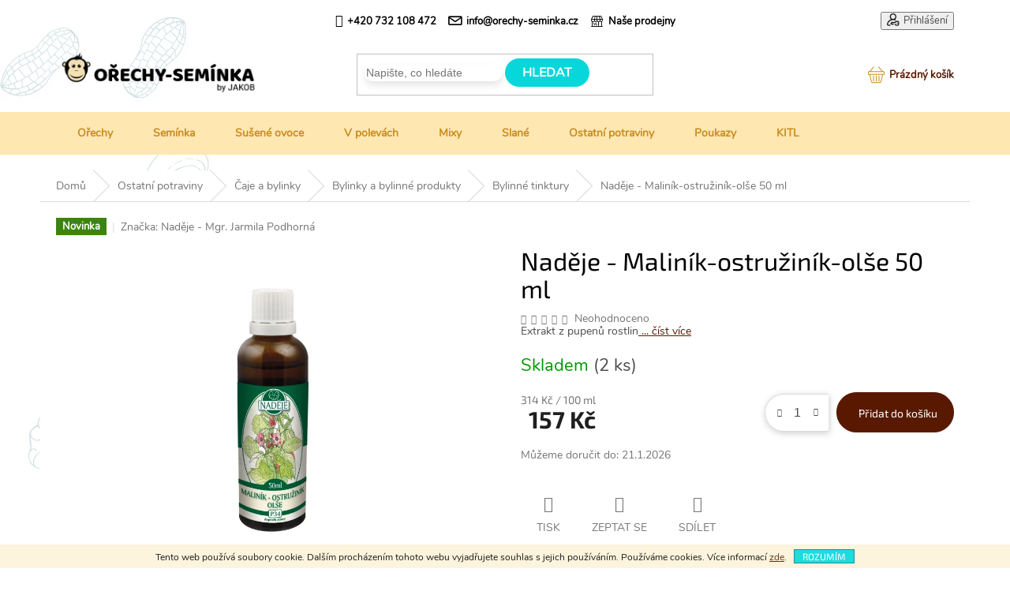

--- FILE ---
content_type: text/html; charset=utf-8
request_url: https://www.orechy-seminka.cz/nadeje-malinik-ostruzinik-olse-50-ml/
body_size: 24894
content:
<!doctype html><html lang="cs" dir="ltr" class="header-background-light external-fonts-loaded"><head><meta charset="utf-8" /><meta name="viewport" content="width=device-width,initial-scale=1" /><title>Naděje - Maliník-ostružiník-olše 50 ml</title><link rel="preconnect" href="https://cdn.myshoptet.com" /><link rel="dns-prefetch" href="https://cdn.myshoptet.com" /><link rel="preload" href="https://cdn.myshoptet.com/prj/dist/master/cms/libs/jquery/jquery-1.11.3.min.js" as="script" /><link href="https://cdn.myshoptet.com/prj/dist/master/cms/templates/frontend_templates/shared/css/font-face/source-sans-3.css" rel="stylesheet"><link href="https://cdn.myshoptet.com/prj/dist/master/cms/templates/frontend_templates/shared/css/font-face/exo-2.css" rel="stylesheet"><link href="https://cdn.myshoptet.com/prj/dist/master/shop/dist/font-shoptet-11.css.62c94c7785ff2cea73b2.css" rel="stylesheet"><script>
dataLayer = [];
dataLayer.push({'shoptet' : {
    "pageId": 933,
    "pageType": "productDetail",
    "currency": "CZK",
    "currencyInfo": {
        "decimalSeparator": ",",
        "exchangeRate": 1,
        "priceDecimalPlaces": 2,
        "symbol": "K\u010d",
        "symbolLeft": 0,
        "thousandSeparator": " "
    },
    "language": "cs",
    "projectId": 233585,
    "product": {
        "id": 3096,
        "guid": "0741179d-809e-11e9-beb1-002590dad85e",
        "hasVariants": false,
        "codes": [
            {
                "code": 400769,
                "quantity": "2",
                "stocks": [
                    {
                        "id": "ext",
                        "quantity": "2"
                    }
                ]
            }
        ],
        "code": "400769",
        "name": "Nad\u011bje - Malin\u00edk-ostru\u017ein\u00edk-ol\u0161e 50 ml",
        "appendix": "",
        "weight": 0.050000000000000003,
        "manufacturer": "Nad\u011bje - Mgr. Jarmila Podhorn\u00e1",
        "manufacturerGuid": "1EF5332C2DD06D36A753DA0BA3DED3EE",
        "currentCategory": "Ostatn\u00ed potraviny | \u010caje a bylinky | Bylinky | Bylinn\u00e9 tinktury",
        "currentCategoryGuid": "bbe189c4-7fbe-11e9-beb1-002590dad85e",
        "defaultCategory": "Ostatn\u00ed potraviny | \u010caje a bylinky | Bylinky | Bylinn\u00e9 tinktury",
        "defaultCategoryGuid": "bbe189c4-7fbe-11e9-beb1-002590dad85e",
        "currency": "CZK",
        "priceWithVat": 157
    },
    "stocks": [
        {
            "id": "ext",
            "title": "Sklad",
            "isDeliveryPoint": 0,
            "visibleOnEshop": 1
        }
    ],
    "cartInfo": {
        "id": null,
        "freeShipping": false,
        "freeShippingFrom": 2000,
        "leftToFreeGift": {
            "formattedPrice": "0 K\u010d",
            "priceLeft": 0
        },
        "freeGift": false,
        "leftToFreeShipping": {
            "priceLeft": 2000,
            "dependOnRegion": 0,
            "formattedPrice": "2 000 K\u010d"
        },
        "discountCoupon": [],
        "getNoBillingShippingPrice": {
            "withoutVat": 0,
            "vat": 0,
            "withVat": 0
        },
        "cartItems": [],
        "taxMode": "ORDINARY"
    },
    "cart": [],
    "customer": {
        "priceRatio": 1,
        "priceListId": 1,
        "groupId": null,
        "registered": false,
        "mainAccount": false
    }
}});
</script>
<meta property="og:type" content="website"><meta property="og:site_name" content="orechy-seminka.cz"><meta property="og:url" content="https://www.orechy-seminka.cz/nadeje-malinik-ostruzinik-olse-50-ml/"><meta property="og:title" content="Naděje - Maliník-ostružiník-olše 50 ml"><meta name="author" content="www.orechy-seminka.cz"><meta name="web_author" content="Shoptet.cz"><meta name="dcterms.rightsHolder" content="www.orechy-seminka.cz"><meta name="robots" content="index,follow"><meta property="og:image" content="https://cdn.myshoptet.com/usr/www.orechy-seminka.cz/user/shop/big/3096_nadeje-malinik-ostruzinik-olse-50-ml-extrakt-z-pupenu-rostlin.png?62162b3c"><meta property="og:description" content="Naděje - Maliník-ostružiník-olše 50 ml. Extrakt z pupenů rostlin"><meta name="description" content="Naděje - Maliník-ostružiník-olše 50 ml. Extrakt z pupenů rostlin"><meta name="google-site-verification" content="0198e2c974f12b782247810ec2b87983391bfdec"><meta property="product:price:amount" content="157"><meta property="product:price:currency" content="CZK"><style>:root {--color-primary: #581900;--color-primary-h: 17;--color-primary-s: 100%;--color-primary-l: 17%;--color-primary-hover: #3f1200;--color-primary-hover-h: 17;--color-primary-hover-s: 100%;--color-primary-hover-l: 12%;--color-secondary: #581900;--color-secondary-h: 17;--color-secondary-s: 100%;--color-secondary-l: 17%;--color-secondary-hover: #3f1200;--color-secondary-hover-h: 17;--color-secondary-hover-s: 100%;--color-secondary-hover-l: 12%;--color-tertiary: #07D7DA;--color-tertiary-h: 181;--color-tertiary-s: 94%;--color-tertiary-l: 44%;--color-tertiary-hover: #008391;--color-tertiary-hover-h: 186;--color-tertiary-hover-s: 100%;--color-tertiary-hover-l: 28%;--color-header-background: #ffffff;--template-font: "Source Sans 3";--template-headings-font: "Exo 2";--header-background-url: none;--cookies-notice-background: #1A1937;--cookies-notice-color: #F8FAFB;--cookies-notice-button-hover: #f5f5f5;--cookies-notice-link-hover: #27263f;--templates-update-management-preview-mode-content: "Náhled aktualizací šablony je aktivní pro váš prohlížeč."}</style>
    
    <link href="https://cdn.myshoptet.com/prj/dist/master/shop/dist/main-11.less.fcb4a42d7bd8a71b7ee2.css" rel="stylesheet" />
        
    <script>var shoptet = shoptet || {};</script>
    <script src="https://cdn.myshoptet.com/prj/dist/master/shop/dist/main-3g-header.js.05f199e7fd2450312de2.js"></script>
<!-- User include --><!-- project html code header -->
<script>document.write("<link rel='stylesheet' media='screen' href='/user/documents/style.css?v=" + Date.now() + "'\/>");</script>

<style>
header#header .container::before{display:block;}
.top-navigation-bar .dropdown button{display:flex;}
.blogcontent .rowfirst > div{width:33%;}
.blogcontent .rowfirst{justify-content:space-between;}
</style>
<style>
#ec_form_5-ed07fd6b07ff0199fabc8509f995f058 .ec-v-form-holder h1{color: #1d1f1f;font-size: 50px;font-weight: 400;text-transform: uppercase;text-align:center;margin:0;    font-family: 'baloo', cursive!important;}
#ec_form_5-ed07fd6b07ff0199fabc8509f995f058 .ec-v-form-holder h2{color: #1d1f1f;font-size: 33px;font-weight: 400;text-transform: uppercase;text-align:center;margin:33px 0 38px 0;text-align:center;    font-family: 'baloo', cursive!important;}
.ec-v-form-column {vertical-align:middle!important;text-align:center!important;}
#ec-v-from-popup-cover .ec-v-form-holder{background:url('/user/documents/upload/bleft.png'), url('/user/documents/upload/bright.png'),  #f0f6f7!important; box-shadow: 2px 4px 52px 2px rgba(72, 80, 81, 0.21)!important;background-repeat:no-repeat!important;background-position:left bottom, right bottom!important;}

@media(max-width:767px){
.blogcontent .rowfirst > div{max-width:310px;width:100%;margin-left:auto;margin-right:auto;}
.blogcontent .rowfirst{flex-direction:column}
.blogcontent .news-item{width:100%;}
}
</style>
<!-- Load Facebook SDK for JavaScript -->
      <div id="fb-root"></div>
      <script>
        window.fbAsyncInit = function() {
          FB.init({
            xfbml            : true,
            version          : 'v7.0'
          });
        };

        (function(d, s, id) {
        var js, fjs = d.getElementsByTagName(s)[0];
        if (d.getElementById(id)) return;
        js = d.createElement(s); js.id = id;
        js.src = 'https://connect.facebook.net/cs_CZ/sdk/xfbml.customerchat.js';
        fjs.parentNode.insertBefore(js, fjs);
      }(document, 'script', 'facebook-jssdk'));</script>

      <!-- Your Chat Plugin code -->
      <div class="fb-customerchat"
        attribution=setup_tool
        page_id="1134839489929203"
  theme_color="#44bec7"
  logged_in_greeting="Hezký den, máte nějaký dotaz?"
  logged_out_greeting="Hezký den, máte nějaký dotaz?">
      </div>
<!-- /User include --><link rel="shortcut icon" href="/favicon.ico" type="image/x-icon" /><link rel="canonical" href="https://www.orechy-seminka.cz/nadeje-malinik-ostruzinik-olse-50-ml/" />    <script>
        var _hwq = _hwq || [];
        _hwq.push(['setKey', 'FE4B143318C4AB3B55EA35F32A8C96B8']);
        _hwq.push(['setTopPos', '0']);
        _hwq.push(['showWidget', '22']);
        (function() {
            var ho = document.createElement('script');
            ho.src = 'https://cz.im9.cz/direct/i/gjs.php?n=wdgt&sak=FE4B143318C4AB3B55EA35F32A8C96B8';
            var s = document.getElementsByTagName('script')[0]; s.parentNode.insertBefore(ho, s);
        })();
    </script>
<style>/* custom background */@media (min-width: 992px) {body {background-position: left top;background-repeat: repeat !important;background-attachment: scroll;background-image: url('https://cdn.myshoptet.com/usr/www.orechy-seminka.cz/user/frontend_backgrounds/bg_body.png');}}</style>    <!-- Global site tag (gtag.js) - Google Analytics -->
    <script async src="https://www.googletagmanager.com/gtag/js?id=UA-68817404-2"></script>
    <script>
        
        window.dataLayer = window.dataLayer || [];
        function gtag(){dataLayer.push(arguments);}
        

        
        gtag('js', new Date());

                gtag('config', 'UA-68817404-2', { 'groups': "UA" });
        
        
                gtag('config', 'AW-870069261');
        
        
        
        
        
        
                gtag('set', 'currency', 'CZK');

        gtag('event', 'view_item', {
            "send_to": "UA",
            "items": [
                {
                    "id": "400769",
                    "name": "Nad\u011bje - Malin\u00edk-ostru\u017ein\u00edk-ol\u0161e 50 ml",
                    "category": "Ostatn\u00ed potraviny \/ \u010caje a bylinky \/ Bylinky \/ Bylinn\u00e9 tinktury",
                                        "brand": "Nad\u011bje - Mgr. Jarmila Podhorn\u00e1",
                                                            "price": 129.75
                }
            ]
        });
        
        
        
        
        
        
        
        
        
        
        
        
        document.addEventListener('DOMContentLoaded', function() {
            if (typeof shoptet.tracking !== 'undefined') {
                for (var id in shoptet.tracking.bannersList) {
                    gtag('event', 'view_promotion', {
                        "send_to": "UA",
                        "promotions": [
                            {
                                "id": shoptet.tracking.bannersList[id].id,
                                "name": shoptet.tracking.bannersList[id].name,
                                "position": shoptet.tracking.bannersList[id].position
                            }
                        ]
                    });
                }
            }

            shoptet.consent.onAccept(function(agreements) {
                if (agreements.length !== 0) {
                    console.debug('gtag consent accept');
                    var gtagConsentPayload =  {
                        'ad_storage': agreements.includes(shoptet.config.cookiesConsentOptPersonalisation)
                            ? 'granted' : 'denied',
                        'analytics_storage': agreements.includes(shoptet.config.cookiesConsentOptAnalytics)
                            ? 'granted' : 'denied',
                                                                                                'ad_user_data': agreements.includes(shoptet.config.cookiesConsentOptPersonalisation)
                            ? 'granted' : 'denied',
                        'ad_personalization': agreements.includes(shoptet.config.cookiesConsentOptPersonalisation)
                            ? 'granted' : 'denied',
                        };
                    console.debug('update consent data', gtagConsentPayload);
                    gtag('consent', 'update', gtagConsentPayload);
                    dataLayer.push(
                        { 'event': 'update_consent' }
                    );
                }
            });
        });
    </script>
<!-- Start Srovname.cz Pixel -->
<script>
    !(function (e, n, t, a, s, o, r) {
        e[a] ||
        (((s = e[a] = function () {
            s.process ? s.process.apply(s, arguments) : s.queue.push(arguments);
        }).queue = []),
            ((o = n.createElement(t)).async = 1),
            (o.src = "https://tracking.srovname.cz/srovnamepixel.js"),
            (o.dataset.srv9 = "1"),
            (r = n.getElementsByTagName(t)[0]).parentNode.insertBefore(o, r));
    })(window, document, "script", "srovname");
    srovname("init", "777630f70b57538544a99a8ad6d356de");
</script>
<!-- End Srovname.cz Pixel -->
<script>
    (function(t, r, a, c, k, i, n, g) { t['ROIDataObject'] = k;
    t[k]=t[k]||function(){ (t[k].q=t[k].q||[]).push(arguments) },t[k].c=i;n=r.createElement(a),
    g=r.getElementsByTagName(a)[0];n.async=1;n.src=c;g.parentNode.insertBefore(n,g)
    })(window, document, 'script', '//www.heureka.cz/ocm/sdk.js?source=shoptet&version=2&page=product_detail', 'heureka', 'cz');

    heureka('set_user_consent', 1);
</script>
</head><body class="desktop id-933 in-bylinne-tinktury template-11 type-product type-detail one-column-body columns-4 ums_forms_redesign--off ums_a11y_category_page--on ums_discussion_rating_forms--off ums_flags_display_unification--on ums_a11y_login--on mobile-header-version-0"><noscript>
    <style>
        #header {
            padding-top: 0;
            position: relative !important;
            top: 0;
        }
        .header-navigation {
            position: relative !important;
        }
        .overall-wrapper {
            margin: 0 !important;
        }
        body:not(.ready) {
            visibility: visible !important;
        }
    </style>
    <div class="no-javascript">
        <div class="no-javascript__title">Musíte změnit nastavení vašeho prohlížeče</div>
        <div class="no-javascript__text">Podívejte se na: <a href="https://www.google.com/support/bin/answer.py?answer=23852">Jak povolit JavaScript ve vašem prohlížeči</a>.</div>
        <div class="no-javascript__text">Pokud používáte software na blokování reklam, může být nutné povolit JavaScript z této stránky.</div>
        <div class="no-javascript__text">Děkujeme.</div>
    </div>
</noscript>

        <div id="fb-root"></div>
        <script>
            window.fbAsyncInit = function() {
                FB.init({
//                    appId            : 'your-app-id',
                    autoLogAppEvents : true,
                    xfbml            : true,
                    version          : 'v19.0'
                });
            };
        </script>
        <script async defer crossorigin="anonymous" src="https://connect.facebook.net/cs_CZ/sdk.js"></script>    <div class="cookie-ag-wrap">
        <div class="site-msg cookies" data-testid="cookiePopup" data-nosnippet>
            <form action="">
                Tento web používá soubory cookie. Dalším procházením tohoto webu vyjadřujete souhlas s jejich používáním. Používáme cookies. Více informací <a href="https://233585.myshoptet.com/podminky-ochrany-osobnich-udaju/" target="\">zde</a>.
                <button type="submit" class="btn btn-xs btn-default CookiesOK" data-cookie-notice-ttl="30" data-testid="buttonCookieSubmit">Rozumím</button>
            </form>
        </div>
            </div>
<a href="#content" class="skip-link sr-only">Přejít na obsah</a><div class="overall-wrapper"><div class="user-action"><div class="container">
    <div class="user-action-in">
                    <div id="login" class="user-action-login popup-widget login-widget" role="dialog" aria-labelledby="loginHeading">
        <div class="popup-widget-inner">
                            <h2 id="loginHeading">Přihlášení k vašemu účtu</h2><div id="customerLogin"><form action="/action/Customer/Login/" method="post" id="formLoginIncluded" class="csrf-enabled formLogin" data-testid="formLogin"><input type="hidden" name="referer" value="" /><div class="form-group"><div class="input-wrapper email js-validated-element-wrapper no-label"><input type="email" name="email" class="form-control" autofocus placeholder="E-mailová adresa (např. jan@novak.cz)" data-testid="inputEmail" autocomplete="email" required /></div></div><div class="form-group"><div class="input-wrapper password js-validated-element-wrapper no-label"><input type="password" name="password" class="form-control" placeholder="Heslo" data-testid="inputPassword" autocomplete="current-password" required /><span class="no-display">Nemůžete vyplnit toto pole</span><input type="text" name="surname" value="" class="no-display" /></div></div><div class="form-group"><div class="login-wrapper"><button type="submit" class="btn btn-secondary btn-text btn-login" data-testid="buttonSubmit">Přihlásit se</button><div class="password-helper"><a href="/registrace/" data-testid="signup" rel="nofollow">Nová registrace</a><a href="/klient/zapomenute-heslo/" rel="nofollow">Zapomenuté heslo</a></div></div></div><div class="social-login-buttons"><div class="social-login-buttons-divider"><span>nebo</span></div><div class="form-group"><a href="/action/Social/login/?provider=Facebook" class="login-btn facebook" rel="nofollow"><span class="login-facebook-icon"></span><strong>Přihlásit se přes Facebook</strong></a></div></div></form>
</div>                    </div>
    </div>

                            <div id="cart-widget" class="user-action-cart popup-widget cart-widget loader-wrapper" data-testid="popupCartWidget" role="dialog" aria-hidden="true">
    <div class="popup-widget-inner cart-widget-inner place-cart-here">
        <div class="loader-overlay">
            <div class="loader"></div>
        </div>
    </div>

    <div class="cart-widget-button">
        <a href="/kosik/" class="btn btn-conversion" id="continue-order-button" rel="nofollow" data-testid="buttonNextStep">Pokračovat do košíku</a>
    </div>
</div>
            </div>
</div>
</div><div class="top-navigation-bar" data-testid="topNavigationBar">

    <div class="container">

        <div class="top-navigation-contacts">
            <strong>Zákaznická podpora:</strong><a href="tel:+420732108472" class="project-phone" aria-label="Zavolat na +420732108472" data-testid="contactboxPhone"><span>+420 732 108 472</span></a><a href="mailto:info@orechy-seminka.cz" class="project-email" data-testid="contactboxEmail"><span>info@orechy-seminka.cz</span></a>        </div>

                            <div class="top-navigation-menu">
                <div class="top-navigation-menu-trigger"></div>
                <ul class="top-navigation-bar-menu">
                                            <li class="top-navigation-menu-item-807">
                            <a href="/doprava-a-platba/">Doprava a platba</a>
                        </li>
                                            <li class="top-navigation-menu-item-39">
                            <a href="/obchodni-podminky/">Obchodní podmínky</a>
                        </li>
                                            <li class="top-navigation-menu-item-691">
                            <a href="/ochrana-osobnich-udaju/">Podmínky ochrany osobních údajů </a>
                        </li>
                                    </ul>
                <ul class="top-navigation-bar-menu-helper"></ul>
            </div>
        
        <div class="top-navigation-tools">
            <div class="responsive-tools">
                <a href="#" class="toggle-window" data-target="search" aria-label="Hledat" data-testid="linkSearchIcon"></a>
                                                            <a href="#" class="toggle-window" data-target="login"></a>
                                                    <a href="#" class="toggle-window" data-target="navigation" aria-label="Menu" data-testid="hamburgerMenu"></a>
            </div>
                        <button class="top-nav-button top-nav-button-login toggle-window" type="button" data-target="login" aria-haspopup="dialog" aria-controls="login" aria-expanded="false" data-testid="signin"><span>Přihlášení</span></button>        </div>

    </div>

</div>
<header id="header"><div class="container navigation-wrapper">
    <div class="header-top">
        <div class="site-name-wrapper">
            <div class="site-name"><a href="/" data-testid="linkWebsiteLogo"><img src="https://cdn.myshoptet.com/usr/www.orechy-seminka.cz/user/logos/logo_web_7.png" alt="www.orechy-seminka.cz" fetchpriority="low" /></a></div>        </div>
        <div class="search" itemscope itemtype="https://schema.org/WebSite">
            <meta itemprop="headline" content="Bylinné tinktury"/><meta itemprop="url" content="https://www.orechy-seminka.cz"/><meta itemprop="text" content="Naděje - Maliník-ostružiník-olše 50 ml. Extrakt z pupenů rostlin"/>            <form action="/action/ProductSearch/prepareString/" method="post"
    id="formSearchForm" class="search-form compact-form js-search-main"
    itemprop="potentialAction" itemscope itemtype="https://schema.org/SearchAction" data-testid="searchForm">
    <fieldset>
        <meta itemprop="target"
            content="https://www.orechy-seminka.cz/vyhledavani/?string={string}"/>
        <input type="hidden" name="language" value="cs"/>
        
            
<input
    type="search"
    name="string"
        class="query-input form-control search-input js-search-input"
    placeholder="Napište, co hledáte"
    autocomplete="off"
    required
    itemprop="query-input"
    aria-label="Vyhledávání"
    data-testid="searchInput"
>
            <button type="submit" class="btn btn-default" data-testid="searchBtn">Hledat</button>
        
    </fieldset>
</form>
        </div>
        <div class="navigation-buttons">
                
    <a href="/kosik/" class="btn btn-icon toggle-window cart-count" data-target="cart" data-hover="true" data-redirect="true" data-testid="headerCart" rel="nofollow" aria-haspopup="dialog" aria-expanded="false" aria-controls="cart-widget">
        
                <span class="sr-only">Nákupní košík</span>
        
            <span class="cart-price visible-lg-inline-block" data-testid="headerCartPrice">
                                    Prázdný košík                            </span>
        
    
            </a>
        </div>
    </div>
    <nav id="navigation" aria-label="Hlavní menu" data-collapsible="true"><div class="navigation-in menu"><ul class="menu-level-1" role="menubar" data-testid="headerMenuItems"><li class="menu-item-673 ext" role="none"><a href="/orechy/" data-testid="headerMenuItem" role="menuitem" aria-haspopup="true" aria-expanded="false"><b>Ořechy</b><span class="submenu-arrow"></span></a><ul class="menu-level-2" aria-label="Ořechy" tabindex="-1" role="menu"><li class="menu-item-693" role="none"><a href="/natural_orechy/" class="menu-image" data-testid="headerMenuItem" tabindex="-1" aria-hidden="true"><img src="data:image/svg+xml,%3Csvg%20width%3D%22140%22%20height%3D%22100%22%20xmlns%3D%22http%3A%2F%2Fwww.w3.org%2F2000%2Fsvg%22%3E%3C%2Fsvg%3E" alt="" aria-hidden="true" width="140" height="100"  data-src="https://cdn.myshoptet.com/usr/www.orechy-seminka.cz/user/categories/thumb/natural-orechy-menu.png" fetchpriority="low" /></a><div><a href="/natural_orechy/" data-testid="headerMenuItem" role="menuitem"><span>Natural ořechy</span></a>
                        </div></li><li class="menu-item-705" role="none"><a href="/prazene-orechy/" class="menu-image" data-testid="headerMenuItem" tabindex="-1" aria-hidden="true"><img src="data:image/svg+xml,%3Csvg%20width%3D%22140%22%20height%3D%22100%22%20xmlns%3D%22http%3A%2F%2Fwww.w3.org%2F2000%2Fsvg%22%3E%3C%2Fsvg%3E" alt="" aria-hidden="true" width="140" height="100"  data-src="https://cdn.myshoptet.com/usr/www.orechy-seminka.cz/user/categories/thumb/prazene-orechy-menu.png" fetchpriority="low" /></a><div><a href="/prazene-orechy/" data-testid="headerMenuItem" role="menuitem"><span>Pražené ořechy</span></a>
                        </div></li></ul></li>
<li class="menu-item-702" role="none"><a href="/seminka/" data-testid="headerMenuItem" role="menuitem" aria-expanded="false"><b>Semínka</b></a></li>
<li class="menu-item-711 ext" role="none"><a href="/susene-ovoce/" data-testid="headerMenuItem" role="menuitem" aria-haspopup="true" aria-expanded="false"><b>Sušené ovoce</b><span class="submenu-arrow"></span></a><ul class="menu-level-2" aria-label="Sušené ovoce" tabindex="-1" role="menu"><li class="menu-item-714" role="none"><a href="/ovoce-bez-pridaneho-cukru/" class="menu-image" data-testid="headerMenuItem" tabindex="-1" aria-hidden="true"><img src="data:image/svg+xml,%3Csvg%20width%3D%22140%22%20height%3D%22100%22%20xmlns%3D%22http%3A%2F%2Fwww.w3.org%2F2000%2Fsvg%22%3E%3C%2Fsvg%3E" alt="" aria-hidden="true" width="140" height="100"  data-src="https://cdn.myshoptet.com/usr/www.orechy-seminka.cz/user/categories/thumb/ovoce-bez-pridaneho-cukru-menu.png" fetchpriority="low" /></a><div><a href="/ovoce-bez-pridaneho-cukru/" data-testid="headerMenuItem" role="menuitem"><span>Bez přidaného cukru</span></a>
                        </div></li><li class="menu-item-720" role="none"><a href="/susene-mrazem/" class="menu-image" data-testid="headerMenuItem" tabindex="-1" aria-hidden="true"><img src="data:image/svg+xml,%3Csvg%20width%3D%22140%22%20height%3D%22100%22%20xmlns%3D%22http%3A%2F%2Fwww.w3.org%2F2000%2Fsvg%22%3E%3C%2Fsvg%3E" alt="" aria-hidden="true" width="140" height="100"  data-src="https://cdn.myshoptet.com/usr/www.orechy-seminka.cz/user/categories/thumb/ovoce-susene-mrazem.png" fetchpriority="low" /></a><div><a href="/susene-mrazem/" data-testid="headerMenuItem" role="menuitem"><span>Sušené mrazem</span></a>
                        </div></li><li class="menu-item-717" role="none"><a href="/proslazene-ovoce/" class="menu-image" data-testid="headerMenuItem" tabindex="-1" aria-hidden="true"><img src="data:image/svg+xml,%3Csvg%20width%3D%22140%22%20height%3D%22100%22%20xmlns%3D%22http%3A%2F%2Fwww.w3.org%2F2000%2Fsvg%22%3E%3C%2Fsvg%3E" alt="" aria-hidden="true" width="140" height="100"  data-src="https://cdn.myshoptet.com/usr/www.orechy-seminka.cz/user/categories/thumb/ovoce-proslazene-menu.png" fetchpriority="low" /></a><div><a href="/proslazene-ovoce/" data-testid="headerMenuItem" role="menuitem"><span>Proslazené ovoce</span></a>
                        </div></li><li class="menu-item-723" role="none"><a href="/kandovane-ovoce/" class="menu-image" data-testid="headerMenuItem" tabindex="-1" aria-hidden="true"><img src="data:image/svg+xml,%3Csvg%20width%3D%22140%22%20height%3D%22100%22%20xmlns%3D%22http%3A%2F%2Fwww.w3.org%2F2000%2Fsvg%22%3E%3C%2Fsvg%3E" alt="" aria-hidden="true" width="140" height="100"  data-src="https://cdn.myshoptet.com/usr/www.orechy-seminka.cz/user/categories/thumb/kandovane-ovoce-menu.png" fetchpriority="low" /></a><div><a href="/kandovane-ovoce/" data-testid="headerMenuItem" role="menuitem"><span>Kandované ovoce</span></a>
                        </div></li></ul></li>
<li class="menu-item-732 ext" role="none"><a href="/v-polevach/" data-testid="headerMenuItem" role="menuitem" aria-haspopup="true" aria-expanded="false"><b>V polevách</b><span class="submenu-arrow"></span></a><ul class="menu-level-2" aria-label="V polevách" tabindex="-1" role="menu"><li class="menu-item-735" role="none"><a href="/v-horke-cokolade/" class="menu-image" data-testid="headerMenuItem" tabindex="-1" aria-hidden="true"><img src="data:image/svg+xml,%3Csvg%20width%3D%22140%22%20height%3D%22100%22%20xmlns%3D%22http%3A%2F%2Fwww.w3.org%2F2000%2Fsvg%22%3E%3C%2Fsvg%3E" alt="" aria-hidden="true" width="140" height="100"  data-src="https://cdn.myshoptet.com/usr/www.orechy-seminka.cz/user/categories/thumb/v-horke-cokolade.png" fetchpriority="low" /></a><div><a href="/v-horke-cokolade/" data-testid="headerMenuItem" role="menuitem"><span>V hořké čokoládě</span></a>
                        </div></li><li class="menu-item-765" role="none"><a href="/v-karobu/" class="menu-image" data-testid="headerMenuItem" tabindex="-1" aria-hidden="true"><img src="data:image/svg+xml,%3Csvg%20width%3D%22140%22%20height%3D%22100%22%20xmlns%3D%22http%3A%2F%2Fwww.w3.org%2F2000%2Fsvg%22%3E%3C%2Fsvg%3E" alt="" aria-hidden="true" width="140" height="100"  data-src="https://cdn.myshoptet.com/usr/www.orechy-seminka.cz/user/categories/thumb/v-karobu.png" fetchpriority="low" /></a><div><a href="/v-karobu/" data-testid="headerMenuItem" role="menuitem"><span>V karobu</span></a>
                        </div></li><li class="menu-item-771" role="none"><a href="/v-jogurtu/" class="menu-image" data-testid="headerMenuItem" tabindex="-1" aria-hidden="true"><img src="data:image/svg+xml,%3Csvg%20width%3D%22140%22%20height%3D%22100%22%20xmlns%3D%22http%3A%2F%2Fwww.w3.org%2F2000%2Fsvg%22%3E%3C%2Fsvg%3E" alt="" aria-hidden="true" width="140" height="100"  data-src="https://cdn.myshoptet.com/usr/www.orechy-seminka.cz/user/categories/thumb/v-jogurtu.png" fetchpriority="low" /></a><div><a href="/v-jogurtu/" data-testid="headerMenuItem" role="menuitem"><span>V jogurtu</span></a>
                        </div></li><li class="menu-item-774" role="none"><a href="/v-mlecne-cokolade/" class="menu-image" data-testid="headerMenuItem" tabindex="-1" aria-hidden="true"><img src="data:image/svg+xml,%3Csvg%20width%3D%22140%22%20height%3D%22100%22%20xmlns%3D%22http%3A%2F%2Fwww.w3.org%2F2000%2Fsvg%22%3E%3C%2Fsvg%3E" alt="" aria-hidden="true" width="140" height="100"  data-src="https://cdn.myshoptet.com/usr/www.orechy-seminka.cz/user/categories/thumb/v-mlecne-cokolade.png" fetchpriority="low" /></a><div><a href="/v-mlecne-cokolade/" data-testid="headerMenuItem" role="menuitem"><span>v mléčné čokoládě</span></a>
                        </div></li><li class="menu-item-777" role="none"><a href="/v-mix-polevach/" class="menu-image" data-testid="headerMenuItem" tabindex="-1" aria-hidden="true"><img src="data:image/svg+xml,%3Csvg%20width%3D%22140%22%20height%3D%22100%22%20xmlns%3D%22http%3A%2F%2Fwww.w3.org%2F2000%2Fsvg%22%3E%3C%2Fsvg%3E" alt="" aria-hidden="true" width="140" height="100"  data-src="https://cdn.myshoptet.com/usr/www.orechy-seminka.cz/user/categories/thumb/v-mix-polevach.png" fetchpriority="low" /></a><div><a href="/v-mix-polevach/" data-testid="headerMenuItem" role="menuitem"><span>V MIX polevách</span></a>
                        </div></li><li class="menu-item-780" role="none"><a href="/ve-skorici-a-ostatni/" class="menu-image" data-testid="headerMenuItem" tabindex="-1" aria-hidden="true"><img src="data:image/svg+xml,%3Csvg%20width%3D%22140%22%20height%3D%22100%22%20xmlns%3D%22http%3A%2F%2Fwww.w3.org%2F2000%2Fsvg%22%3E%3C%2Fsvg%3E" alt="" aria-hidden="true" width="140" height="100"  data-src="https://cdn.myshoptet.com/usr/www.orechy-seminka.cz/user/categories/thumb/ve-skorici.png" fetchpriority="low" /></a><div><a href="/ve-skorici-a-ostatni/" data-testid="headerMenuItem" role="menuitem"><span>Ve skořici a ostatní</span></a>
                        </div></li></ul></li>
<li class="menu-item-989" role="none"><a href="/mixy/" data-testid="headerMenuItem" role="menuitem" aria-expanded="false"><b>Mixy</b></a></li>
<li class="menu-item-992" role="none"><a href="/slane/" data-testid="headerMenuItem" role="menuitem" aria-expanded="false"><b>Slané</b></a></li>
<li class="menu-item-726 ext" role="none"><a href="/cerealie/" data-testid="headerMenuItem" role="menuitem" aria-haspopup="true" aria-expanded="false"><b>Ostatní potraviny</b><span class="submenu-arrow"></span></a><ul class="menu-level-2" aria-label="Ostatní potraviny" tabindex="-1" role="menu"><li class="menu-item-795" role="none"><a href="/sirupy-sladidla-ochucovadla/" class="menu-image" data-testid="headerMenuItem" tabindex="-1" aria-hidden="true"><img src="data:image/svg+xml,%3Csvg%20width%3D%22140%22%20height%3D%22100%22%20xmlns%3D%22http%3A%2F%2Fwww.w3.org%2F2000%2Fsvg%22%3E%3C%2Fsvg%3E" alt="" aria-hidden="true" width="140" height="100"  data-src="https://cdn.myshoptet.com/usr/www.orechy-seminka.cz/user/categories/thumb/sirupy-sladidla-ochucovadla.png" fetchpriority="low" /></a><div><a href="/sirupy-sladidla-ochucovadla/" data-testid="headerMenuItem" role="menuitem"><span>Sirupy, sladidla, ochucovadla</span></a>
                        </div></li><li class="menu-item-738" role="none"><a href="/mouky/" class="menu-image" data-testid="headerMenuItem" tabindex="-1" aria-hidden="true"><img src="data:image/svg+xml,%3Csvg%20width%3D%22140%22%20height%3D%22100%22%20xmlns%3D%22http%3A%2F%2Fwww.w3.org%2F2000%2Fsvg%22%3E%3C%2Fsvg%3E" alt="" aria-hidden="true" width="140" height="100"  data-src="https://cdn.myshoptet.com/usr/www.orechy-seminka.cz/user/categories/thumb/mouky.png" fetchpriority="low" /></a><div><a href="/mouky/" data-testid="headerMenuItem" role="menuitem"><span>Mouky</span></a>
                        </div></li><li class="menu-item-783 has-third-level" role="none"><a href="/kase/" class="menu-image" data-testid="headerMenuItem" tabindex="-1" aria-hidden="true"><img src="data:image/svg+xml,%3Csvg%20width%3D%22140%22%20height%3D%22100%22%20xmlns%3D%22http%3A%2F%2Fwww.w3.org%2F2000%2Fsvg%22%3E%3C%2Fsvg%3E" alt="" aria-hidden="true" width="140" height="100"  data-src="https://cdn.myshoptet.com/usr/www.orechy-seminka.cz/user/categories/thumb/kase.png" fetchpriority="low" /></a><div><a href="/kase/" data-testid="headerMenuItem" role="menuitem"><span>Kaše</span></a>
                                                    <ul class="menu-level-3" role="menu">
                                                                    <li class="menu-item-840" role="none">
                                        <a href="/kase-nominal/" data-testid="headerMenuItem" role="menuitem">
                                            Kaše Nomina</a>                                    </li>
                                                            </ul>
                        </div></li><li class="menu-item-789" role="none"><a href="/musli/" class="menu-image" data-testid="headerMenuItem" tabindex="-1" aria-hidden="true"><img src="data:image/svg+xml,%3Csvg%20width%3D%22140%22%20height%3D%22100%22%20xmlns%3D%22http%3A%2F%2Fwww.w3.org%2F2000%2Fsvg%22%3E%3C%2Fsvg%3E" alt="" aria-hidden="true" width="140" height="100"  data-src="https://cdn.myshoptet.com/usr/www.orechy-seminka.cz/user/categories/thumb/musli.png" fetchpriority="low" /></a><div><a href="/musli/" data-testid="headerMenuItem" role="menuitem"><span>Müsli</span></a>
                        </div></li><li class="menu-item-792" role="none"><a href="/vlocky-klicky-otruby/" class="menu-image" data-testid="headerMenuItem" tabindex="-1" aria-hidden="true"><img src="data:image/svg+xml,%3Csvg%20width%3D%22140%22%20height%3D%22100%22%20xmlns%3D%22http%3A%2F%2Fwww.w3.org%2F2000%2Fsvg%22%3E%3C%2Fsvg%3E" alt="" aria-hidden="true" width="140" height="100"  data-src="https://cdn.myshoptet.com/usr/www.orechy-seminka.cz/user/categories/thumb/vlocky-klicky-otruby.png" fetchpriority="low" /></a><div><a href="/vlocky-klicky-otruby/" data-testid="headerMenuItem" role="menuitem"><span>Vločky, klíčky, otruby</span></a>
                        </div></li><li class="menu-item-831" role="none"><a href="/tycinky/" class="menu-image" data-testid="headerMenuItem" tabindex="-1" aria-hidden="true"><img src="data:image/svg+xml,%3Csvg%20width%3D%22140%22%20height%3D%22100%22%20xmlns%3D%22http%3A%2F%2Fwww.w3.org%2F2000%2Fsvg%22%3E%3C%2Fsvg%3E" alt="" aria-hidden="true" width="140" height="100"  data-src="https://cdn.myshoptet.com/usr/www.orechy-seminka.cz/user/categories/thumb/tycinky-sladkosti.png" fetchpriority="low" /></a><div><a href="/tycinky/" data-testid="headerMenuItem" role="menuitem"><span>Tyčinky a sladkosti</span></a>
                        </div></li><li class="menu-item-960" role="none"><a href="/oleje-ghi-a-tuky/" class="menu-image" data-testid="headerMenuItem" tabindex="-1" aria-hidden="true"><img src="data:image/svg+xml,%3Csvg%20width%3D%22140%22%20height%3D%22100%22%20xmlns%3D%22http%3A%2F%2Fwww.w3.org%2F2000%2Fsvg%22%3E%3C%2Fsvg%3E" alt="" aria-hidden="true" width="140" height="100"  data-src="https://cdn.myshoptet.com/usr/www.orechy-seminka.cz/user/categories/thumb/oleje-ghi-tuky.png" fetchpriority="low" /></a><div><a href="/oleje-ghi-a-tuky/" data-testid="headerMenuItem" role="menuitem"><span>Oleje, ghí a tuky</span></a>
                        </div></li><li class="menu-item-977" role="none"><a href="/susene-maso-jerky/" class="menu-image" data-testid="headerMenuItem" tabindex="-1" aria-hidden="true"><img src="data:image/svg+xml,%3Csvg%20width%3D%22140%22%20height%3D%22100%22%20xmlns%3D%22http%3A%2F%2Fwww.w3.org%2F2000%2Fsvg%22%3E%3C%2Fsvg%3E" alt="" aria-hidden="true" width="140" height="100"  data-src="https://cdn.myshoptet.com/usr/www.orechy-seminka.cz/user/categories/thumb/su__en___maso.png" fetchpriority="low" /></a><div><a href="/susene-maso-jerky/" data-testid="headerMenuItem" role="menuitem"><span>Sušené maso - JERKY</span></a>
                        </div></li><li class="menu-item-741 has-third-level" role="none"><a href="/caje/" class="menu-image" data-testid="headerMenuItem" tabindex="-1" aria-hidden="true"><img src="data:image/svg+xml,%3Csvg%20width%3D%22140%22%20height%3D%22100%22%20xmlns%3D%22http%3A%2F%2Fwww.w3.org%2F2000%2Fsvg%22%3E%3C%2Fsvg%3E" alt="" aria-hidden="true" width="140" height="100"  data-src="https://cdn.myshoptet.com/usr/www.orechy-seminka.cz/user/categories/thumb/caje-kategorie.png" fetchpriority="low" /></a><div><a href="/caje/" data-testid="headerMenuItem" role="menuitem"><span>Čaje a bylinky</span></a>
                                                    <ul class="menu-level-3" role="menu">
                                                                    <li class="menu-item-816" role="none">
                                        <a href="/zelene-caje/" data-testid="headerMenuItem" role="menuitem">
                                            Zelené čaje</a>,                                    </li>
                                                                    <li class="menu-item-819" role="none">
                                        <a href="/cerne-caje/" data-testid="headerMenuItem" role="menuitem">
                                            Černé čaje</a>,                                    </li>
                                                                    <li class="menu-item-822" role="none">
                                        <a href="/ovocne-caje/" data-testid="headerMenuItem" role="menuitem">
                                            Ovocné čaje</a>,                                    </li>
                                                                    <li class="menu-item-888" role="none">
                                        <a href="/bylinky/" data-testid="headerMenuItem" role="menuitem">
                                            Bylinky a bylinné produkty </a>,                                    </li>
                                                                    <li class="menu-item-825" role="none">
                                        <a href="/ostatni-caje/" data-testid="headerMenuItem" role="menuitem">
                                            Ostatní čaje</a>,                                    </li>
                                                                    <li class="menu-item-828" role="none">
                                        <a href="/vanocni-caje/" data-testid="headerMenuItem" role="menuitem">
                                            Vánoční čaje</a>                                    </li>
                                                            </ul>
                        </div></li><li class="menu-item-747" role="none"><a href="/doplnky-stravy/" class="menu-image" data-testid="headerMenuItem" tabindex="-1" aria-hidden="true"><img src="data:image/svg+xml,%3Csvg%20width%3D%22140%22%20height%3D%22100%22%20xmlns%3D%22http%3A%2F%2Fwww.w3.org%2F2000%2Fsvg%22%3E%3C%2Fsvg%3E" alt="" aria-hidden="true" width="140" height="100"  data-src="https://cdn.myshoptet.com/prj/dist/master/cms/templates/frontend_templates/00/img/folder.svg" fetchpriority="low" /></a><div><a href="/doplnky-stravy/" data-testid="headerMenuItem" role="menuitem"><span>Doplňky stravy</span></a>
                        </div></li></ul></li>
<li class="menu-item-750" role="none"><a href="/poukazy/" data-testid="headerMenuItem" role="menuitem" aria-expanded="false"><b>Poukazy</b></a></li>
<li class="menu-item-756" role="none"><a href="/kitl/" data-testid="headerMenuItem" role="menuitem" aria-expanded="false"><b>KITL</b></a></li>
</ul></div><span class="navigation-close"></span></nav><div class="menu-helper" data-testid="hamburgerMenu"><span>Více</span></div>
</div></header><!-- / header -->


                    <div class="container breadcrumbs-wrapper">
            <div class="breadcrumbs" itemscope itemtype="https://schema.org/BreadcrumbList">
                                                                            <span id="navigation-first" data-basetitle="www.orechy-seminka.cz" itemprop="itemListElement" itemscope itemtype="https://schema.org/ListItem">
                <a href="/" itemprop="item" ><span itemprop="name">Domů</span></a>
                <span class="navigation-bullet">/</span>
                <meta itemprop="position" content="1" />
            </span>
                                <span id="navigation-1" itemprop="itemListElement" itemscope itemtype="https://schema.org/ListItem">
                <a href="/cerealie/" itemprop="item" data-testid="breadcrumbsSecondLevel"><span itemprop="name">Ostatní potraviny</span></a>
                <span class="navigation-bullet">/</span>
                <meta itemprop="position" content="2" />
            </span>
                                <span id="navigation-2" itemprop="itemListElement" itemscope itemtype="https://schema.org/ListItem">
                <a href="/caje/" itemprop="item" data-testid="breadcrumbsSecondLevel"><span itemprop="name">Čaje a bylinky</span></a>
                <span class="navigation-bullet">/</span>
                <meta itemprop="position" content="3" />
            </span>
                                <span id="navigation-3" itemprop="itemListElement" itemscope itemtype="https://schema.org/ListItem">
                <a href="/bylinky/" itemprop="item" data-testid="breadcrumbsSecondLevel"><span itemprop="name">Bylinky a bylinné produkty </span></a>
                <span class="navigation-bullet">/</span>
                <meta itemprop="position" content="4" />
            </span>
                                <span id="navigation-4" itemprop="itemListElement" itemscope itemtype="https://schema.org/ListItem">
                <a href="/bylinne-tinktury/" itemprop="item" data-testid="breadcrumbsSecondLevel"><span itemprop="name">Bylinné tinktury</span></a>
                <span class="navigation-bullet">/</span>
                <meta itemprop="position" content="5" />
            </span>
                                            <span id="navigation-5" itemprop="itemListElement" itemscope itemtype="https://schema.org/ListItem" data-testid="breadcrumbsLastLevel">
                <meta itemprop="item" content="https://www.orechy-seminka.cz/nadeje-malinik-ostruzinik-olse-50-ml/" />
                <meta itemprop="position" content="6" />
                <span itemprop="name" data-title="Naděje - Maliník-ostružiník-olše 50 ml">Naděje - Maliník-ostružiník-olše 50 ml <span class="appendix"></span></span>
            </span>
            </div>
        </div>
    
<div id="content-wrapper" class="container content-wrapper">
    
    <div class="content-wrapper-in">
                <main id="content" class="content wide">
                            
<div class="p-detail" itemscope itemtype="https://schema.org/Product">

    
    <meta itemprop="name" content="Naděje - Maliník-ostružiník-olše 50 ml" />
    <meta itemprop="category" content="Úvodní stránka &gt; Ostatní potraviny &gt; Čaje a bylinky &gt; Bylinky a bylinné produkty  &gt; Bylinné tinktury &gt; Naděje - Maliník-ostružiník-olše 50 ml" />
    <meta itemprop="url" content="https://www.orechy-seminka.cz/nadeje-malinik-ostruzinik-olse-50-ml/" />
    <meta itemprop="image" content="https://cdn.myshoptet.com/usr/www.orechy-seminka.cz/user/shop/big/3096_nadeje-malinik-ostruzinik-olse-50-ml-extrakt-z-pupenu-rostlin.png?62162b3c" />
            <meta itemprop="description" content="Extrakt z pupenů rostlin" />
                <span class="js-hidden" itemprop="manufacturer" itemscope itemtype="https://schema.org/Organization">
            <meta itemprop="name" content="Naděje - Mgr. Jarmila Podhorná" />
        </span>
        <span class="js-hidden" itemprop="brand" itemscope itemtype="https://schema.org/Brand">
            <meta itemprop="name" content="Naděje - Mgr. Jarmila Podhorná" />
        </span>
                            <meta itemprop="gtin13" content="8594055100263" />            
        <div class="p-detail-inner">

        <div class="p-detail-inner-header">
            <h1>
                  Naděje - Maliník-ostružiník-olše 50 ml            </h1>

                    </div>

        <form action="/action/Cart/addCartItem/" method="post" id="product-detail-form" class="pr-action csrf-enabled" data-testid="formProduct">

            <meta itemprop="productID" content="3096" /><meta itemprop="identifier" content="0741179d-809e-11e9-beb1-002590dad85e" /><meta itemprop="sku" content="400769" /><span itemprop="offers" itemscope itemtype="https://schema.org/Offer"><link itemprop="availability" href="https://schema.org/InStock" /><meta itemprop="url" content="https://www.orechy-seminka.cz/nadeje-malinik-ostruzinik-olse-50-ml/" /><meta itemprop="price" content="157.00" /><meta itemprop="priceCurrency" content="CZK" /><link itemprop="itemCondition" href="https://schema.org/NewCondition" /></span><input type="hidden" name="productId" value="3096" /><input type="hidden" name="priceId" value="4242" /><input type="hidden" name="language" value="cs" />

            <div class="row product-top">

                <div class="col-xs-12">

                    <div class="p-detail-info">
                                                    
                <div class="flags flags-default flags-inline">            <span class="flag flag-new">
            Novinka
    </span>
        
                
    </div>
    

    
                        
                                    <div class="stars-wrapper">
            
<span class="stars star-list">
                                                <span class="star star-off show-tooltip is-active productRatingAction" data-productid="3096" data-score="1" title="    Hodnocení:
            Neohodnoceno    "></span>
                    
                                                <span class="star star-off show-tooltip is-active productRatingAction" data-productid="3096" data-score="2" title="    Hodnocení:
            Neohodnoceno    "></span>
                    
                                                <span class="star star-off show-tooltip is-active productRatingAction" data-productid="3096" data-score="3" title="    Hodnocení:
            Neohodnoceno    "></span>
                    
                                                <span class="star star-off show-tooltip is-active productRatingAction" data-productid="3096" data-score="4" title="    Hodnocení:
            Neohodnoceno    "></span>
                    
                                                <span class="star star-off show-tooltip is-active productRatingAction" data-productid="3096" data-score="5" title="    Hodnocení:
            Neohodnoceno    "></span>
                    
    </span>
            <span class="stars-label">
                                Neohodnoceno                    </span>
        </div>
    
                                                    <div><a href="/znacka/nadeje-mgr-jarmila-podhorna/" data-testid="productCardBrandName">Značka: <span>Naděje - Mgr. Jarmila Podhorná</span></a></div>
                        
                    </div>

                </div>

                <div class="col-xs-12 col-lg-6 p-image-wrapper">

                    
                    <div class="p-image" style="" data-testid="mainImage">

                        

    


                        

<a href="https://cdn.myshoptet.com/usr/www.orechy-seminka.cz/user/shop/big/3096_nadeje-malinik-ostruzinik-olse-50-ml-extrakt-z-pupenu-rostlin.png?62162b3c" class="p-main-image cloud-zoom cbox" data-href="https://cdn.myshoptet.com/usr/www.orechy-seminka.cz/user/shop/orig/3096_nadeje-malinik-ostruzinik-olse-50-ml-extrakt-z-pupenu-rostlin.png?62162b3c"><img src="https://cdn.myshoptet.com/usr/www.orechy-seminka.cz/user/shop/big/3096_nadeje-malinik-ostruzinik-olse-50-ml-extrakt-z-pupenu-rostlin.png?62162b3c" alt="Naděje - Maliník-ostružiník-olše 50 ml - Extrakt z pupenů rostlin" width="1024" height="768"  fetchpriority="high" />
</a>                    </div>

                    
                </div>

                <div class="col-xs-12 col-lg-6 p-info-wrapper">

                    
                    
                        <div class="p-final-price-wrapper">

                                                                                    <strong class="price-final" data-testid="productCardPrice">
            <span class="price-final-holder">
                157 Kč
    

        </span>
    </strong>
                                                            <span class="price-measure">
                    
                                            
                                    <span>
                        314 Kč&nbsp;/&nbsp;100&nbsp;ml                    </span>
                                        </span>
                            

                        </div>

                    
                    
                                                                                    <div class="availability-value" title="Dostupnost">
                                    

    
    <span class="availability-label" style="color: #009901" data-testid="labelAvailability">
                    Skladem            </span>
        <span class="availability-amount" data-testid="numberAvailabilityAmount">(2&nbsp;ks)</span>

                                </div>
                                                    
                        <table class="detail-parameters">
                            <tbody>
                            
                            
                            
                                                            <tr>
                                    <th colspan="2">
                                        <span class="delivery-time-label">Můžeme doručit do:</span>
                                                                    <div class="delivery-time" data-testid="deliveryTime">
                <span class="show-tooltip acronym" title="Při objednání dopravou GEIS">
            21.1.2026
        </span>
    </div>
                                                                                            </th>
                                </tr>
                                                                                    </tbody>
                        </table>

                                                                            
                            <div class="add-to-cart" data-testid="divAddToCart">
                
<span class="quantity">
    <span
        class="increase-tooltip js-increase-tooltip"
        data-trigger="manual"
        data-container="body"
        data-original-title="Není možné zakoupit více než 9999 ks."
        aria-hidden="true"
        role="tooltip"
        data-testid="tooltip">
    </span>

    <span
        class="decrease-tooltip js-decrease-tooltip"
        data-trigger="manual"
        data-container="body"
        data-original-title="Minimální množství, které lze zakoupit, je 1 ks."
        aria-hidden="true"
        role="tooltip"
        data-testid="tooltip">
    </span>
    <label>
        <input
            type="number"
            name="amount"
            value="1"
            class="amount"
            autocomplete="off"
            data-decimals="0"
                        step="1"
            min="1"
            max="9999"
            aria-label="Množství"
            data-testid="cartAmount"/>
    </label>

    <button
        class="increase"
        type="button"
        aria-label="Zvýšit množství o 1"
        data-testid="increase">
            <span class="increase__sign">&plus;</span>
    </button>

    <button
        class="decrease"
        type="button"
        aria-label="Snížit množství o 1"
        data-testid="decrease">
            <span class="decrease__sign">&minus;</span>
    </button>
</span>
                    
    <button type="submit" class="btn btn-lg btn-conversion add-to-cart-button" data-testid="buttonAddToCart" aria-label="Přidat do košíku Naděje - Maliník-ostružiník-olše 50 ml">Přidat do košíku</button>

            </div>
                    
                    
                    

                                            <div class="p-short-description" data-testid="productCardShortDescr">
                            <p>Extrakt z pupenů rostlin</p>
                        </div>
                    
                                            <p data-testid="productCardDescr">
                            <a href="#description" class="chevron-after chevron-down-after" data-toggle="tab" data-external="1" data-force-scroll="true">Detailní informace</a>
                        </p>
                    
                    <div class="social-buttons-wrapper">
                        <div class="link-icons" data-testid="productDetailActionIcons">
    <a href="#" class="link-icon print" title="Tisknout produkt"><span>Tisk</span></a>
    <a href="/nadeje-malinik-ostruzinik-olse-50-ml:dotaz/" class="link-icon chat" title="Mluvit s prodejcem" rel="nofollow"><span>Zeptat se</span></a>
                <a href="#" class="link-icon share js-share-buttons-trigger" title="Sdílet produkt"><span>Sdílet</span></a>
    </div>
                            <div class="social-buttons no-display">
                    <div class="facebook">
                <div
            data-layout="button_count"
        class="fb-like"
        data-action="like"
        data-show-faces="false"
        data-share="false"
                        data-width="285"
        data-height="26"
    >
</div>

            </div>
                                <div class="close-wrapper">
        <a href="#" class="close-after js-share-buttons-trigger" title="Sdílet produkt">Zavřít</a>
    </div>

            </div>
                    </div>

                    
                </div>

            </div>

        </form>
    </div>

    
        
    
        
    <div class="shp-tabs-wrapper p-detail-tabs-wrapper">
        <div class="row">
            <div class="col-sm-12 shp-tabs-row responsive-nav">
                <div class="shp-tabs-holder">
    <ul id="p-detail-tabs" class="shp-tabs p-detail-tabs visible-links" role="tablist">
                            <li class="shp-tab active" data-testid="tabDescription">
                <a href="#description" class="shp-tab-link" role="tab" data-toggle="tab">Popis</a>
            </li>
                                                                                                                         <li class="shp-tab" data-testid="tabDiscussion">
                                <a href="#productDiscussion" class="shp-tab-link" role="tab" data-toggle="tab">Diskuze</a>
            </li>
                                        <li class="shp-tab" data-testid="tabBrand">
                <a href="#manufacturerDescription" class="shp-tab-link" role="tab" data-toggle="tab">Značka<span class="tab-manufacturer-name" data-testid="productCardBrandName"> Naděje - Mgr. Jarmila Podhorná</span></a>
            </li>
                                </ul>
</div>
            </div>
            <div class="col-sm-12 ">
                <div id="tab-content" class="tab-content">
                                                                                                            <div id="description" class="tab-pane fade in active" role="tabpanel">
        <div class="description-inner">
            <div class="basic-description">
                <h3>Detailní popis produktu</h3>
                                    <p>Maliník má blahodárný účinek na ženské orgány, ostružiník podporuje revitalizaci kostní tkáně, olše podporuje mozkovou činnost a má protizánětlivé působení.</p><h2>Dávkování</h2><p>Po protřepání 1 kapku na 1 kg tělesné hmostnosti za den, rozdělit na 2 až 3 dílčí dávky. Denní dávka 70 kapek při tělesné hmostnosti 70 kg odpovídá extraktu z 27 mg čerstvé hmoty pupenů každé složky.</p><h2>Varování</h2><p>Není určeno pro děti, těhotné a kojící ženy. Uchovejte mimo dosah dětí.</p>
                            </div>
            
            <div class="extended-description">
            <h3>Doplňkové parametry</h3>
            <table class="detail-parameters">
                <tbody>
                    <tr>
    <th>
        <span class="row-header-label">
            Kategorie<span class="row-header-label-colon">:</span>
        </span>
    </th>
    <td>
        <a href="/bylinne-tinktury/">Bylinné tinktury</a>    </td>
</tr>
    <tr>
        <th>
            <span class="row-header-label">
                Hmotnost<span class="row-header-label-colon">:</span>
            </span>
        </th>
        <td>
            0.05 kg
        </td>
    </tr>
    <tr class="productEan">
      <th>
          <span class="row-header-label productEan__label">
              EAN<span class="row-header-label-colon">:</span>
          </span>
      </th>
      <td>
          <span class="productEan__value">8594055100263</span>
      </td>
  </tr>
            <tr>
            <th>
                <span class="row-header-label">
                                                                        Složení:<span class="row-header-label-colon">:</span>
                                                            </span>
            </th>
            <td>voda, alkohol 40% obj., glycerin, maliník obecný, ostružiník křovitý, olše lepkavá pupeny.</td>
        </tr>
            <tr>
            <th>
                <span class="row-header-label">
                                                                        Skladování:<span class="row-header-label-colon">:</span>
                                                            </span>
            </th>
            <td>Skladujte při teplotě do 28°C.</td>
        </tr>
                    </tbody>
            </table>
        </div>
    
        </div>
    </div>
                                                                                                                                                    <div id="productDiscussion" class="tab-pane fade" role="tabpanel" data-testid="areaDiscussion">
        <div id="discussionWrapper" class="discussion-wrapper unveil-wrapper" data-parent-tab="productDiscussion" data-testid="wrapperDiscussion">
                                    
    <div class="discussionContainer js-discussion-container" data-editorid="discussion">
                    <p data-testid="textCommentNotice">Buďte první, kdo napíše příspěvek k této položce. </p>
                                                        <div class="add-comment discussion-form-trigger" data-unveil="discussion-form" aria-expanded="false" aria-controls="discussion-form" role="button">
                <span class="link-like comment-icon" data-testid="buttonAddComment">Přidat komentář</span>
                        </div>
                        <div id="discussion-form" class="discussion-form vote-form js-hidden">
                            <form action="/action/ProductDiscussion/addPost/" method="post" id="formDiscussion" data-testid="formDiscussion">
    <input type="hidden" name="formId" value="9" />
    <input type="hidden" name="discussionEntityId" value="3096" />
            <div class="row">
        <div class="form-group col-xs-12 col-sm-6">
            <input type="text" name="fullName" value="" id="fullName" class="form-control" placeholder="Jméno" data-testid="inputUserName"/>
                        <span class="no-display">Nevyplňujte toto pole:</span>
            <input type="text" name="surname" value="" class="no-display" />
        </div>
        <div class="form-group js-validated-element-wrapper no-label col-xs-12 col-sm-6">
            <input type="email" name="email" value="" id="email" class="form-control js-validate-required" placeholder="E-mail" data-testid="inputEmail"/>
        </div>
        <div class="col-xs-12">
            <div class="form-group">
                <input type="text" name="title" id="title" class="form-control" placeholder="Název" data-testid="inputTitle" />
            </div>
            <div class="form-group no-label js-validated-element-wrapper">
                <textarea name="message" id="message" class="form-control js-validate-required" rows="7" placeholder="Komentář" data-testid="inputMessage"></textarea>
            </div>
                                <div class="form-group js-validated-element-wrapper consents consents-first">
            <input
                type="hidden"
                name="consents[]"
                id="discussionConsents37"
                value="37"
                                                        data-special-message="validatorConsent"
                            />
                                        <label for="discussionConsents37" class="whole-width">
                                        Vložením komentáře souhlasíte s <a href="/podminky-ochrany-osobnich-udaju/" target="_blank" rel="noopener noreferrer">podmínkami ochrany osobních údajů</a>
                </label>
                    </div>
                            <fieldset class="box box-sm box-bg-default">
    <h4>Bezpečnostní kontrola</h4>
    <div class="form-group captcha-image">
        <img src="[data-uri]" alt="" data-testid="imageCaptcha" width="150" height="40"  fetchpriority="low" />
    </div>
    <div class="form-group js-validated-element-wrapper smart-label-wrapper">
        <label for="captcha"><span class="required-asterisk">Opište text z obrázku</span></label>
        <input type="text" id="captcha" name="captcha" class="form-control js-validate js-validate-required">
    </div>
</fieldset>
            <div class="form-group">
                <input type="submit" value="Odeslat komentář" class="btn btn-sm btn-primary" data-testid="buttonSendComment" />
            </div>
        </div>
    </div>
</form>

                    </div>
                    </div>

        </div>
    </div>
                        <div id="manufacturerDescription" class="tab-pane fade manufacturerDescription" role="tabpanel">
        <p><span>Mgr. Jarmila Podhorná Naděje</span><br /><span>Brodek u Konice 3</span><br /><span>798 46 Brodek u Konice</span><br /><span>Česká republika</span></p>
    </div>
                                        </div>
            </div>
        </div>
    </div>

</div>
                    </main>
    </div>
    
            
    
</div>
        
        
                            <footer id="footer">
                    <h2 class="sr-only">Zápatí</h2>
                    
                                                                <div class="container footer-rows">
                            
    

<div class="site-name"><a href="/" data-testid="linkWebsiteLogo"><img src="data:image/svg+xml,%3Csvg%20width%3D%221%22%20height%3D%221%22%20xmlns%3D%22http%3A%2F%2Fwww.w3.org%2F2000%2Fsvg%22%3E%3C%2Fsvg%3E" alt="www.orechy-seminka.cz" data-src="https://cdn.myshoptet.com/usr/www.orechy-seminka.cz/user/logos/logo_web_7.png" fetchpriority="low" /></a></div>
<div class="custom-footer elements-4">
                    
                
        <div class="custom-footer__contact ">
                                                                                                            <h4><span>Kontakt</span></h4>


    <div class="contact-box no-image" data-testid="contactbox">
                    
            
                            <strong data-testid="contactboxName">JAKOB, s.r.o.</strong>
        
        <ul>
                            <li>
                    <span class="mail" data-testid="contactboxEmail">
                                                    <a href="mailto:info&#64;orechy-seminka.cz">info<!---->&#64;<!---->orechy-seminka.cz</a>
                                            </span>
                </li>
            
                            <li>
                    <span class="tel">
                                                                                <a href="tel:+420732108472" aria-label="Zavolat na +420732108472" data-testid="contactboxPhone">
                                +420 732 108 472
                            </a>
                                            </span>
                </li>
            
                            <li>
                    <span class="cellphone">
                                                                                <a href="tel:+420732108472" aria-label="Zavolat na +420732108472" data-testid="contactboxCellphone">
                                +420732108472
                            </a>
                                            </span>
                </li>
            
            

                                    <li>
                        <span class="facebook">
                            <a href="https://www.facebook.com/orechyseminka" title="Facebook" target="_blank" data-testid="contactboxFacebook">
                                                                Facebook
                                                            </a>
                        </span>
                    </li>
                
                
                                    <li>
                        <span class="instagram">
                            <a href="https://www.instagram.com/orechyseminkacz/" title="Instagram" target="_blank" data-testid="contactboxInstagram">orechyseminkacz/</a>
                        </span>
                    </li>
                
                
                
                
                
            

        </ul>

    </div>


<script type="application/ld+json">
    {
        "@context" : "https://schema.org",
        "@type" : "Organization",
        "name" : "www.orechy-seminka.cz",
        "url" : "https://www.orechy-seminka.cz",
                "employee" : "JAKOB, s.r.o.",
                    "email" : "info@orechy-seminka.cz",
                            "telephone" : "+420 732 108 472",
                                
                                                                                            "sameAs" : ["https://www.facebook.com/orechyseminka\", \"\", \"https://www.instagram.com/orechyseminkacz/"]
            }
</script>

                                                        </div>
                    
                
        <div class="custom-footer__section2 ">
                                                                                                                                    
        <h4><span>Mohlo by vás zajímat</span></h4>
                    <div class="news-item-widget">
                                <h5 >
                <a href="/mohlo-by-vas-zajimat/o-nas/">O nás</a></h5>
                                            </div>
                    <div class="news-item-widget">
                                <h5 >
                <a href="/mohlo-by-vas-zajimat/kontakt/">Kontakt</a></h5>
                                            </div>
                    <div class="news-item-widget">
                                <h5 >
                <a href="/mohlo-by-vas-zajimat/nase-prodejny/">Naše prodejny</a></h5>
                                            </div>
                    <div class="news-item-widget">
                                <h5 >
                <a href="https://www.orechy-seminka.cz/recepty/">Články</a></h5>
                                            </div>
                    

                                                        </div>
                    
                
        <div class="custom-footer__articles ">
                                                                                                                        <h4><span>Informace pro zákazníky</span></h4>
    <ul>
                    <li><a href="/doprava-a-platba/">Doprava a platba</a></li>
                    <li><a href="/obchodni-podminky/">Obchodní podmínky</a></li>
                    <li><a href="/ochrana-osobnich-udaju/">Podmínky ochrany osobních údajů </a></li>
            </ul>

                                                        </div>
                    
                
        <div class="custom-footer__newsletter extended">
                                                                                                                <div class="newsletter-header">
        <h4 class="topic"><span>Odebírat newsletter</span></h4>
        
    </div>
            <form action="/action/MailForm/subscribeToNewsletters/" method="post" id="formNewsletterWidget" class="subscribe-form compact-form">
    <fieldset>
        <input type="hidden" name="formId" value="2" />
                <span class="no-display">Nevyplňujte toto pole:</span>
        <input type="text" name="surname" class="no-display" />
        <div class="validator-msg-holder js-validated-element-wrapper">
            <input type="email" name="email" class="form-control" placeholder="Vaše e-mailová adresa" required />
        </div>
                                <br />
            <div>
                                    <div class="form-group js-validated-element-wrapper consents consents-first">
            <input
                type="hidden"
                name="consents[]"
                id="newsletterWidgetConsents31"
                value="31"
                                                        data-special-message="validatorConsent"
                            />
                                        <label for="newsletterWidgetConsents31" class="whole-width">
                                        Vložením e-mailu souhlasíte s <a href="/podminky-ochrany-osobnich-udaju/" target="_blank" rel="noopener noreferrer">podmínkami ochrany osobních údajů</a>
                </label>
                    </div>
                </div>
                <fieldset class="box box-sm box-bg-default">
    <h4>Bezpečnostní kontrola</h4>
    <div class="form-group captcha-image">
        <img src="[data-uri]" alt="" data-testid="imageCaptcha" width="150" height="40"  fetchpriority="low" />
    </div>
    <div class="form-group js-validated-element-wrapper smart-label-wrapper">
        <label for="captcha"><span class="required-asterisk">Opište text z obrázku</span></label>
        <input type="text" id="captcha" name="captcha" class="form-control js-validate js-validate-required">
    </div>
</fieldset>
        <button type="submit" class="btn btn-default btn-arrow-right"><span class="sr-only">Přihlásit se</span></button>
    </fieldset>
</form>

    
                                                        </div>
    </div>
                        </div>
                                        
                    <div class="container footer-links-icons">
                    <ul class="footer-links" data-editorid="footerLinks">
            <li class="footer-link">
            <a href="https://www.orechy-seminka.cz/" target="blank">
orechy-seminka.cz
</a>
        </li>
    </ul>
                            <div class="footer-icons" data-editorid="footerIcons">
            <div class="footer-icon">
            <img src="/user/icons/ico_basket-1.png" alt="košík" />
        </div>
    </div>
                </div>
    
                    
                        <div class="container footer-bottom">
                            <span id="signature" style="display: inline-block !important; visibility: visible !important;"><a href="https://www.shoptet.cz/?utm_source=footer&utm_medium=link&utm_campaign=create_by_shoptet" class="image" target="_blank"><img src="data:image/svg+xml,%3Csvg%20width%3D%2217%22%20height%3D%2217%22%20xmlns%3D%22http%3A%2F%2Fwww.w3.org%2F2000%2Fsvg%22%3E%3C%2Fsvg%3E" data-src="https://cdn.myshoptet.com/prj/dist/master/cms/img/common/logo/shoptetLogo.svg" width="17" height="17" alt="Shoptet" class="vam" fetchpriority="low" /></a><a href="https://www.shoptet.cz/?utm_source=footer&utm_medium=link&utm_campaign=create_by_shoptet" class="title" target="_blank">Vytvořil Shoptet</a></span>
                            <span class="copyright" data-testid="textCopyright">
                                Copyright 2026 <strong>www.orechy-seminka.cz</strong>. Všechna práva vyhrazena.                                                            </span>
                        </div>
                    
                    
                                            
                </footer>
                <!-- / footer -->
                    
        </div>
        <!-- / overall-wrapper -->

                    <script src="https://cdn.myshoptet.com/prj/dist/master/cms/libs/jquery/jquery-1.11.3.min.js"></script>
                <script>var shoptet = shoptet || {};shoptet.abilities = {"about":{"generation":3,"id":"11"},"config":{"category":{"product":{"image_size":"detail"}},"navigation_breakpoint":767,"number_of_active_related_products":4,"product_slider":{"autoplay":false,"autoplay_speed":3000,"loop":true,"navigation":true,"pagination":true,"shadow_size":0}},"elements":{"recapitulation_in_checkout":true},"feature":{"directional_thumbnails":false,"extended_ajax_cart":false,"extended_search_whisperer":false,"fixed_header":false,"images_in_menu":true,"product_slider":false,"simple_ajax_cart":true,"smart_labels":false,"tabs_accordion":false,"tabs_responsive":true,"top_navigation_menu":true,"user_action_fullscreen":false}};shoptet.design = {"template":{"name":"Classic","colorVariant":"11-seven"},"layout":{"homepage":"catalog4","subPage":"catalog4","productDetail":"catalog4"},"colorScheme":{"conversionColor":"#581900","conversionColorHover":"#3f1200","color1":"#581900","color2":"#3f1200","color3":"#07D7DA","color4":"#008391"},"fonts":{"heading":"Exo 2","text":"Source Sans 3"},"header":{"backgroundImage":null,"image":null,"logo":"https:\/\/www.orechy-seminka.czuser\/logos\/logo_web_7.png","color":"#ffffff"},"background":{"enabled":true,"color":{"enabled":false,"color":"#cbcefb"},"image":{"url":"https:\/\/www.orechy-seminka.czuser\/frontend_backgrounds\/bg_body.png","attachment":"scroll","position":"tile"}}};shoptet.config = {};shoptet.events = {};shoptet.runtime = {};shoptet.content = shoptet.content || {};shoptet.updates = {};shoptet.messages = [];shoptet.messages['lightboxImg'] = "Obrázek";shoptet.messages['lightboxOf'] = "z";shoptet.messages['more'] = "Více";shoptet.messages['cancel'] = "Zrušit";shoptet.messages['removedItem'] = "Položka byla odstraněna z košíku.";shoptet.messages['discountCouponWarning'] = "Zapomněli jste uplatnit slevový kupón. Pro pokračování jej uplatněte pomocí tlačítka vedle vstupního pole, nebo jej smažte.";shoptet.messages['charsNeeded'] = "Prosím, použijte minimálně 3 znaky!";shoptet.messages['invalidCompanyId'] = "Neplané IČ, povoleny jsou pouze číslice";shoptet.messages['needHelp'] = "Potřebujete pomoc?";shoptet.messages['showContacts'] = "Zobrazit kontakty";shoptet.messages['hideContacts'] = "Skrýt kontakty";shoptet.messages['ajaxError'] = "Došlo k chybě; obnovte prosím stránku a zkuste to znovu.";shoptet.messages['variantWarning'] = "Zvolte prosím variantu produktu.";shoptet.messages['chooseVariant'] = "Zvolte variantu";shoptet.messages['unavailableVariant'] = "Tato varianta není dostupná a není možné ji objednat.";shoptet.messages['withVat'] = "včetně DPH";shoptet.messages['withoutVat'] = "bez DPH";shoptet.messages['toCart'] = "Do košíku";shoptet.messages['emptyCart'] = "Prázdný košík";shoptet.messages['change'] = "Změnit";shoptet.messages['chosenBranch'] = "Zvolená pobočka";shoptet.messages['validatorRequired'] = "Povinné pole";shoptet.messages['validatorEmail'] = "Prosím vložte platnou e-mailovou adresu";shoptet.messages['validatorUrl'] = "Prosím vložte platnou URL adresu";shoptet.messages['validatorDate'] = "Prosím vložte platné datum";shoptet.messages['validatorNumber'] = "Vložte číslo";shoptet.messages['validatorDigits'] = "Prosím vložte pouze číslice";shoptet.messages['validatorCheckbox'] = "Zadejte prosím všechna povinná pole";shoptet.messages['validatorConsent'] = "Bez souhlasu nelze odeslat.";shoptet.messages['validatorPassword'] = "Hesla se neshodují";shoptet.messages['validatorInvalidPhoneNumber'] = "Vyplňte prosím platné telefonní číslo bez předvolby.";shoptet.messages['validatorInvalidPhoneNumberSuggestedRegion'] = "Neplatné číslo — navržený region: %1";shoptet.messages['validatorInvalidCompanyId'] = "Neplatné IČ, musí být ve tvaru jako %1";shoptet.messages['validatorFullName'] = "Nezapomněli jste příjmení?";shoptet.messages['validatorHouseNumber'] = "Prosím zadejte správné číslo domu";shoptet.messages['validatorZipCode'] = "Zadané PSČ neodpovídá zvolené zemi";shoptet.messages['validatorShortPhoneNumber'] = "Telefonní číslo musí mít min. 8 znaků";shoptet.messages['choose-personal-collection'] = "Prosím vyberte místo doručení u osobního odběru, není zvoleno.";shoptet.messages['choose-external-shipping'] = "Upřesněte prosím vybraný způsob dopravy";shoptet.messages['choose-ceska-posta'] = "Pobočka České Pošty není určena, zvolte prosím některou";shoptet.messages['choose-hupostPostaPont'] = "Pobočka Maďarské pošty není vybrána, zvolte prosím nějakou";shoptet.messages['choose-postSk'] = "Pobočka Slovenské pošty není zvolena, vyberte prosím některou";shoptet.messages['choose-ulozenka'] = "Pobočka Uloženky nebyla zvolena, prosím vyberte některou";shoptet.messages['choose-zasilkovna'] = "Pobočka Zásilkovny nebyla zvolena, prosím vyberte některou";shoptet.messages['choose-ppl-cz'] = "Pobočka PPL ParcelShop nebyla vybrána, vyberte prosím jednu";shoptet.messages['choose-glsCz'] = "Pobočka GLS ParcelShop nebyla zvolena, prosím vyberte některou";shoptet.messages['choose-dpd-cz'] = "Ani jedna z poboček služby DPD Parcel Shop nebyla zvolená, prosím vyberte si jednu z možností.";shoptet.messages['watchdogType'] = "Je zapotřebí vybrat jednu z možností u sledování produktu.";shoptet.messages['watchdog-consent-required'] = "Musíte zaškrtnout všechny povinné souhlasy";shoptet.messages['watchdogEmailEmpty'] = "Prosím vyplňte e-mail";shoptet.messages['privacyPolicy'] = 'Musíte souhlasit s ochranou osobních údajů';shoptet.messages['amountChanged'] = '(množství bylo změněno)';shoptet.messages['unavailableCombination'] = 'Není k dispozici v této kombinaci';shoptet.messages['specifyShippingMethod'] = 'Upřesněte dopravu';shoptet.messages['PIScountryOptionMoreBanks'] = 'Možnost platby z %1 bank';shoptet.messages['PIScountryOptionOneBank'] = 'Možnost platby z 1 banky';shoptet.messages['PIScurrencyInfoCZK'] = 'V měně CZK lze zaplatit pouze prostřednictvím českých bank.';shoptet.messages['PIScurrencyInfoHUF'] = 'V měně HUF lze zaplatit pouze prostřednictvím maďarských bank.';shoptet.messages['validatorVatIdWaiting'] = "Ověřujeme";shoptet.messages['validatorVatIdValid'] = "Ověřeno";shoptet.messages['validatorVatIdInvalid'] = "DIČ se nepodařilo ověřit, i přesto můžete objednávku dokončit";shoptet.messages['validatorVatIdInvalidOrderForbid'] = "Zadané DIČ nelze nyní ověřit, protože služba ověřování je dočasně nedostupná. Zkuste opakovat zadání později, nebo DIČ vymažte s vaši objednávku dokončete v režimu OSS. Případně kontaktujte prodejce.";shoptet.messages['validatorVatIdInvalidOssRegime'] = "Zadané DIČ nemůže být ověřeno, protože služba ověřování je dočasně nedostupná. Vaše objednávka bude dokončena v režimu OSS. Případně kontaktujte prodejce.";shoptet.messages['previous'] = "Předchozí";shoptet.messages['next'] = "Následující";shoptet.messages['close'] = "Zavřít";shoptet.messages['imageWithoutAlt'] = "Tento obrázek nemá popisek";shoptet.messages['newQuantity'] = "Nové množství:";shoptet.messages['currentQuantity'] = "Aktuální množství:";shoptet.messages['quantityRange'] = "Prosím vložte číslo v rozmezí %1 a %2";shoptet.messages['skipped'] = "Přeskočeno";shoptet.messages.validator = {};shoptet.messages.validator.nameRequired = "Zadejte jméno a příjmení.";shoptet.messages.validator.emailRequired = "Zadejte e-mailovou adresu (např. jan.novak@example.com).";shoptet.messages.validator.phoneRequired = "Zadejte telefonní číslo.";shoptet.messages.validator.messageRequired = "Napište komentář.";shoptet.messages.validator.descriptionRequired = shoptet.messages.validator.messageRequired;shoptet.messages.validator.captchaRequired = "Vyplňte bezpečnostní kontrolu.";shoptet.messages.validator.consentsRequired = "Potvrďte svůj souhlas.";shoptet.messages.validator.scoreRequired = "Zadejte počet hvězdiček.";shoptet.messages.validator.passwordRequired = "Zadejte heslo, které bude obsahovat min. 4 znaky.";shoptet.messages.validator.passwordAgainRequired = shoptet.messages.validator.passwordRequired;shoptet.messages.validator.currentPasswordRequired = shoptet.messages.validator.passwordRequired;shoptet.messages.validator.birthdateRequired = "Zadejte datum narození.";shoptet.messages.validator.billFullNameRequired = "Zadejte jméno a příjmení.";shoptet.messages.validator.deliveryFullNameRequired = shoptet.messages.validator.billFullNameRequired;shoptet.messages.validator.billStreetRequired = "Zadejte název ulice.";shoptet.messages.validator.deliveryStreetRequired = shoptet.messages.validator.billStreetRequired;shoptet.messages.validator.billHouseNumberRequired = "Zadejte číslo domu.";shoptet.messages.validator.deliveryHouseNumberRequired = shoptet.messages.validator.billHouseNumberRequired;shoptet.messages.validator.billZipRequired = "Zadejte PSČ.";shoptet.messages.validator.deliveryZipRequired = shoptet.messages.validator.billZipRequired;shoptet.messages.validator.billCityRequired = "Zadejte název města.";shoptet.messages.validator.deliveryCityRequired = shoptet.messages.validator.billCityRequired;shoptet.messages.validator.companyIdRequired = "Zadejte IČ.";shoptet.messages.validator.vatIdRequired = "Zadejte DIČ.";shoptet.messages.validator.billCompanyRequired = "Zadejte název společnosti.";shoptet.messages['loading'] = "Načítám…";shoptet.messages['stillLoading'] = "Stále načítám…";shoptet.messages['loadingFailed'] = "Načtení se nezdařilo. Zkuste to znovu.";shoptet.messages['productsSorted'] = "Produkty seřazeny.";shoptet.messages['formLoadingFailed'] = "Formulář se nepodařilo načíst. Zkuste to prosím znovu.";shoptet.messages.moreInfo = "Více informací";shoptet.config.showAdvancedOrder = true;shoptet.config.orderingProcess = {active: false,step: false};shoptet.config.documentsRounding = '3';shoptet.config.documentPriceDecimalPlaces = '0';shoptet.config.thousandSeparator = ' ';shoptet.config.decSeparator = ',';shoptet.config.decPlaces = '2';shoptet.config.decPlacesSystemDefault = '2';shoptet.config.currencySymbol = 'Kč';shoptet.config.currencySymbolLeft = '0';shoptet.config.defaultVatIncluded = 1;shoptet.config.defaultProductMaxAmount = 9999;shoptet.config.inStockAvailabilityId = -1;shoptet.config.defaultProductMaxAmount = 9999;shoptet.config.inStockAvailabilityId = -1;shoptet.config.cartActionUrl = '/action/Cart';shoptet.config.advancedOrderUrl = '/action/Cart/GetExtendedOrder/';shoptet.config.cartContentUrl = '/action/Cart/GetCartContent/';shoptet.config.stockAmountUrl = '/action/ProductStockAmount/';shoptet.config.addToCartUrl = '/action/Cart/addCartItem/';shoptet.config.removeFromCartUrl = '/action/Cart/deleteCartItem/';shoptet.config.updateCartUrl = '/action/Cart/setCartItemAmount/';shoptet.config.addDiscountCouponUrl = '/action/Cart/addDiscountCoupon/';shoptet.config.setSelectedGiftUrl = '/action/Cart/setSelectedGift/';shoptet.config.rateProduct = '/action/ProductDetail/RateProduct/';shoptet.config.customerDataUrl = '/action/OrderingProcess/step2CustomerAjax/';shoptet.config.registerUrl = '/registrace/';shoptet.config.agreementCookieName = 'site-agreement';shoptet.config.cookiesConsentUrl = '/action/CustomerCookieConsent/';shoptet.config.cookiesConsentIsActive = 0;shoptet.config.cookiesConsentOptAnalytics = 'analytics';shoptet.config.cookiesConsentOptPersonalisation = 'personalisation';shoptet.config.cookiesConsentOptNone = 'none';shoptet.config.cookiesConsentRefuseDuration = 30;shoptet.config.cookiesConsentName = 'CookiesConsent';shoptet.config.agreementCookieExpire = 0;shoptet.config.cookiesConsentSettingsUrl = '/cookies-settings/';shoptet.config.fonts = {"google":{"attributes":"300,400,700,900:latin-ext","families":["Source Sans 3","Exo 2"],"urls":["https:\/\/cdn.myshoptet.com\/prj\/dist\/master\/cms\/templates\/frontend_templates\/shared\/css\/font-face\/source-sans-3.css","https:\/\/cdn.myshoptet.com\/prj\/dist\/master\/cms\/templates\/frontend_templates\/shared\/css\/font-face\/exo-2.css"]},"custom":{"families":["shoptet"],"urls":["https:\/\/cdn.myshoptet.com\/prj\/dist\/master\/shop\/dist\/font-shoptet-11.css.62c94c7785ff2cea73b2.css"]}};shoptet.config.mobileHeaderVersion = '0';shoptet.config.fbCAPIEnabled = false;shoptet.config.fbPixelEnabled = true;shoptet.config.fbCAPIUrl = '/action/FacebookCAPI/';shoptet.content.regexp = /strana-[0-9]+[\/]/g;shoptet.content.colorboxHeader = '<div class="colorbox-html-content">';shoptet.content.colorboxFooter = '</div>';shoptet.customer = {};shoptet.csrf = shoptet.csrf || {};shoptet.csrf.token = 'csrf_t9gT8KFT0fe2ce210b384322';shoptet.csrf.invalidTokenModal = '<div><h2>Přihlaste se prosím znovu</h2><p>Omlouváme se, ale Váš CSRF token pravděpodobně vypršel. Abychom mohli udržet Vaši bezpečnost na co největší úrovni potřebujeme, abyste se znovu přihlásili.</p><p>Děkujeme za pochopení.</p><div><a href="/login/?backTo=%2Fnadeje-malinik-ostruzinik-olse-50-ml%2F">Přihlášení</a></div></div> ';shoptet.csrf.formsSelector = 'csrf-enabled';shoptet.csrf.submitListener = true;shoptet.csrf.validateURL = '/action/ValidateCSRFToken/Index/';shoptet.csrf.refreshURL = '/action/RefreshCSRFTokenNew/Index/';shoptet.csrf.enabled = true;shoptet.config.googleAnalytics ||= {};shoptet.config.googleAnalytics.isGa4Enabled = true;shoptet.config.googleAnalytics.route ||= {};shoptet.config.googleAnalytics.route.ua = "UA";shoptet.config.googleAnalytics.route.ga4 = "GA4";shoptet.config.ums_a11y_category_page = true;shoptet.config.discussion_rating_forms = false;shoptet.config.ums_forms_redesign = false;shoptet.config.showPriceWithoutVat = '';shoptet.config.ums_a11y_login = true;</script>
        
        <!-- Facebook Pixel Code -->
<script>
!function(f,b,e,v,n,t,s){if(f.fbq)return;n=f.fbq=function(){n.callMethod?
            n.callMethod.apply(n,arguments):n.queue.push(arguments)};if(!f._fbq)f._fbq=n;
            n.push=n;n.loaded=!0;n.version='2.0';n.queue=[];t=b.createElement(e);t.async=!0;
            t.src=v;s=b.getElementsByTagName(e)[0];s.parentNode.insertBefore(t,s)}(window,
            document,'script','//connect.facebook.net/en_US/fbevents.js');
$(document).ready(function(){
fbq('set', 'autoConfig', 'false', '206698943152195')
fbq("init", "206698943152195", {}, { agent:"plshoptet" });
fbq("track", "PageView",{}, {"eventID":"39127d2816b151a747008e87e0bca64b"});
window.dataLayer = window.dataLayer || [];
dataLayer.push({"fbpixel": "loaded","event": "fbloaded"});
fbq("track", "ViewContent", {"content_category":"Ostatn\u00ed potraviny \/ \u010caje a bylinky \/ Bylinky \/ Bylinn\u00e9 tinktury","content_type":"product","content_name":"Nad\u011bje - Malin\u00edk-ostru\u017ein\u00edk-ol\u0161e 50 ml","content_ids":["400769"],"value":"129.75","currency":"CZK","base_id":3096,"category_path":["Ostatn\u00ed potraviny","\u010caje a bylinky","Bylinky","Bylinn\u00e9 tinktury"]}, {"eventID":"39127d2816b151a747008e87e0bca64b"});
});
</script>
<noscript>
<img height="1" width="1" style="display:none" src="https://www.facebook.com/tr?id=206698943152195&ev=PageView&noscript=1"/>
</noscript>
<!-- End Facebook Pixel Code -->

        
        

                    <script src="https://cdn.myshoptet.com/prj/dist/master/shop/dist/main-3g.js.d30081754cb01c7aa255.js"></script>
    <script src="https://cdn.myshoptet.com/prj/dist/master/cms/templates/frontend_templates/shared/js/jqueryui/i18n/datepicker-cs.js"></script>
        
<script>if (window.self !== window.top) {const script = document.createElement('script');script.type = 'module';script.src = "https://cdn.myshoptet.com/prj/dist/master/shop/dist/editorPreview.js.e7168e827271d1c16a1d.js";document.body.appendChild(script);}</script>                        <script type="text/javascript" src="https://c.seznam.cz/js/rc.js"></script>
        
        
        
        <script>
            /* <![CDATA[ */
            var retargetingConf = {
                rtgId: 47766,
                                                itemId: "400769",
                                pageType: "offerdetail"
                            };

            let lastSentItemId = null;
            let lastConsent = null;

            function triggerRetargetingHit(retargetingConf) {
                let variantId = retargetingConf.itemId;
                let variantCode = null;

                let input = document.querySelector(`input[name="_variant-${variantId}"]`);
                if (input) {
                    variantCode = input.value;
                    if (variantCode) {
                        retargetingConf.itemId = variantCode;
                    }
                }

                if (retargetingConf.itemId !== lastSentItemId || retargetingConf.consent !== lastConsent) {
                    lastSentItemId = retargetingConf.itemId;
                    lastConsent = retargetingConf.consent;
                    if (window.rc && window.rc.retargetingHit) {
                        window.rc.retargetingHit(retargetingConf);
                    }
                }
            }

                        /* ]]> */
        </script>
                    
                            <script>
            if (typeof gtag === 'function') {
            gtag('event', 'view_item', {
                                    'ecomm_totalvalue': 157,
                                                    'ecomm_prodid': "400769",
                                                                'send_to': 'AW-870069261',
                                'ecomm_pagetype': 'product'
            });
        }
        </script>
                                <!-- User include -->
        <div class="container">
            <!-- api 429(83) html code footer -->
<script>;(function(p,l,o,w,i,n,g){if(!p[i]){p.GlobalSnowplowNamespace=p.GlobalSnowplowNamespace||[];p.GlobalSnowplowNamespace.push(i);p[i]=function(){(p[i].q=p[i].q||[]).push(arguments)};p[i].q=p[i].q||[];n=l.createElement(o);g=l.getElementsByTagName(o)[0];n.async=1;n.src=w;g.parentNode.insertBefore(n,g)}}(window,document,"script","//d70shl7vidtft.cloudfront.net/ecmtr-2.4.2.1.js","ecotrack"));window.ecotrack('newTracker', 'cf', 'd2dpiwfhf3tz0r.cloudfront.net',{ appId: 'jakob'});window.ecotrack('setUserIdFromLocation', 'ecmid');window.ecotrack('trackPageView');if (window.dataLayer){var layer=dataLayer.filter(function(layer){return layer.shoptet})[0]; if (layer && layer.shoptet && layer.shoptet.cart){if (layer.shoptet.pageType !=='thankYou'){var basket=[]; for (var i in layer.shoptet.cart){basket.push({productId: layer.shoptet.cart[i].code, amount: layer.shoptet.cart[i].quantity})}window.ecotrack('trackUnstructEvent',{schema: '', data:{action: 'ShoptetBasket', products: basket}});}else if (layer.shoptet.order){window.ecotrack('addTrans', layer.shoptet.order.orderNo, 'shoptet', layer.shoptet.order.total, layer.shoptet.order.tax, layer.shoptet.order.shipping, layer.shoptet.order.city, layer.shoptet.order.district, layer.shoptet.order.country); for (var i in layer.shoptet.order.content){window.ecotrack('addItem', layer.shoptet.order.orderNo, layer.shoptet.order.content[i].sku, layer.shoptet.order.content[i].name, layer.shoptet.order.content[i].category, layer.shoptet.order.content[i].price, layer.shoptet.order.content[i].quantity );}window.ecotrack('trackTrans'); window.ecotrack('trackStructEvent', 'shoptet', 'apipair', layer.shoptet.order.orderNo);}}}</script>
<!-- project html code footer -->
<!-- LightWidget WIDGET -->

<div class="lightwidget-widgetobal"><h2>Sledujte nás na Instagramu</h2><script src="https://cdn.lightwidget.com/widgets/lightwidget.js"></script><iframe src="https://cdn.lightwidget.com/widgets/bf7934cb329356f99236bbdd4d2f1a51.html" scrolling="no" allowtransparency="true" class="lightwidget-widget" style="width:100%;border:0;overflow:hidden;"></iframe>

</div>



 
<script>document.write("<script type='text/javascript'src='/user/documents/script.js?v=" + Date.now() + "'><\/script>");</script>




        </div>
        <!-- /User include -->

        
        
        
        <div class="messages">
            
        </div>

        <div id="screen-reader-announcer" class="sr-only" aria-live="polite" aria-atomic="true"></div>

            <script id="trackingScript" data-products='{"products":{"4242":{"content_category":"Ostatní potraviny \/ Čaje a bylinky \/ Bylinky \/ Bylinné tinktury","content_type":"product","content_name":"Naděje - Maliník-ostružiník-olše 50 ml","base_name":"Naděje - Maliník-ostružiník-olše 50 ml","variant":null,"manufacturer":"Naděje - Mgr. Jarmila Podhorná","content_ids":["400769"],"guid":"0741179d-809e-11e9-beb1-002590dad85e","visibility":1,"value":"157","valueWoVat":"129.75","facebookPixelVat":false,"currency":"CZK","base_id":3096,"category_path":["Ostatní potraviny","Čaje a bylinky","Bylinky","Bylinné tinktury"]}},"banners":{},"lists":[]}'>
        if (typeof shoptet.tracking.processTrackingContainer === 'function') {
            shoptet.tracking.processTrackingContainer(
                document.getElementById('trackingScript').getAttribute('data-products')
            );
        } else {
            console.warn('Tracking script is not available.');
        }
    </script>
    </body>
</html>


--- FILE ---
content_type: application/javascript; charset=utf-8
request_url: https://www.orechy-seminka.cz/user/documents/script.js?v=1768873230300
body_size: 2012
content:
$('<div class="blogcontent"><div class="container"><div class="h4 homepage-group-title">Magazín</div><div class="rowfirst row"><div class="blog-one"><div class="here-one"></div><a href="/snidane/" class="btn-arrow"><span>Všechny recepty</span></a></div><div class="blog-two"><div class="here-two"></div><a href="/clanky-o-zdravi/" class="btn-arrow"><span>Všechny články</span></a>   </div><div class="blog-three"><div class="here-three"></div><a href="/novinky/" class="btn-arrow"><span>Všechny novinky</span></a></div></div><div class="row"></div></div>').insertBefore('.homepage-box.welcome-wrapper');
$('.blogcontent .rowfirst > div.blog-one .here-one').load('/snidane #newsWrapper div.news-item:first-child');
$('.blogcontent .rowfirst > div.blog-two .here-two').load('/clanky-o-zdravi #newsWrapper div.news-item:first-child');
$('.blogcontent .rowfirst > div.blog-three .here-three').load('/novinky #newsWrapper div.news-item:first-child');

// $('.top-navigation-bar .top-nav-button-login').prependTo('.header-top .navigation-buttons');
// $('<a href="/registrace/" class="top-nav-button-registration">Registrace</a>').appendTo('.top-navigation-tools');
$('#header .header-top').addClass('container');
$('.in-recepty .news-item').addClass('col-xs-6 col-sm-6 col-md-4');
var minibannery = '<div class="advantages"><span class="advant1">Od roku 1996</span><span class="advant2">Prémiová kvalita</span><span class="advant3">Široký sortiment</span><span class="advant4">Rychlá doprava</span></div>';
$('.copymenu').load('/produktove-menu/ #newsWrapper div.news-item');
$('.footer-bottom').insertAfter('footer#footer').wrap('<section class="underfooter"></section>');
$('<div class="infobanner"><div class="container"><div class="row"></div></div></div>').insertAfter('.in-index #products-6');
$(minibannery).appendTo('.infobanner .row');
$('<a href="/nase-prodejny/" class="prodejny"><span>Naše prodejny</span></a>').appendTo('.top-navigation-bar  .top-navigation-contacts');
$('.lightwidget-widgetobal').insertBefore('footer#footer');
$('.custom-footer>div.extended').addClass('newsletter').prependTo('#footer').wrapInner('<div class="container"><div class="row"><div class="col-xs-12"></div></div></div>');
$('<img src="/user/documents/upload/Šablona-nemazat/nuts.png" alt="orechy semena">').insertAfter('.newsletter h4.topic');
$('<div class="container customheader"><div class="row"></div></div>').insertAfter('.type-category header#header');
$('.type-category .category-title').appendTo('.customheader .row');
$('.type-category .breadcrumbs').appendTo('.customheader .row');


$( document ).ajaxComplete(function( ) {
$("body .products .product").each(function(){
   var popis= $(this).find(".p-in-in a.name");
   if( popis.length > 0 ) {
      $(this).find(".p-desc").insertAfter( popis);
   }
});
$('.category-header form label').each(function() {
    if($(this).text().match('Nejlevnější')) {
        $(this).css('display', 'none'); 
    }      
});
$('.category-header form label').each(function() {
    if($(this).text().match('Nejdražší')) {
        $(this).css('display', 'none'); 
    }      
});
$('div.products form.pr-action').prepend('<span class="quantity"><span class="decrease" title="Snížit množství"></span><input type="text" name="amount" value="1" class="amount" autocomplete="off" data-decimals="0" data-max="9999" data-min="1"><span class="increase" title="Zvýšit množství"></span></span>');


});

$('div.products form.pr-action').prepend('<span class="quantity"><span class="decrease" title="Snížit množství"></span><input type="text" name="amount" value="1" class="amount" autocomplete="off" data-decimals="0" data-max="9999" data-min="1"><span class="increase" title="Zvýšit množství"></span></span>');

$("body .products .product").each(function(){
   var popis= $(this).find(".p-in-in a.name");
   if( popis.length > 0 ) {
      $(this).find(".p-desc").insertAfter( popis);
   }
});
$('.category-header form label').each(function() {
    if($(this).text().match('Nejlevnější')) {
        $(this).css('display', 'none'); 
    }      
});
$('.category-header form label').each(function() {
    if($(this).text().match('Nejdražší')) {
        $(this).css('display', 'none'); 
    }      
});

$('.custom-footer>div.extended').insertBefore('.homepage-box.welcome-wrapper').wrap('<div class="container"></div>');



$('.p-short-description').prependTo('.p-final-price-wrapper');
$('div.product-top div.p-info-wrapper p a[href*=#description]').appendTo('div.p-info-wrapper div.p-short-description p:last-of-type').text(' ... číst více').attr('class', 'odkazkratky');
$('.type-detail .stars-wrapper').insertBefore('.p-short-description');
$('.p-detail-inner-header h1').prependTo('.p-final-price-wrapper');

$('<div class="kosikobal"><div class="kosik"></div></div>').insertBefore('.p-info-wrapper .detail-parameters');
$('.p-final-price-wrapper .price-measure').appendTo('.kosik');
$('.p-final-price-wrapper .price-standard').appendTo('.kosik');
$('.p-final-price-wrapper .price-final').appendTo('.kosik');
$('.p-final-price-wrapper .price-additional').appendTo('.kosik');
$('.p-info-wrapper .add-to-cart').appendTo('.kosikobal');

$('#description .description-inner table').each(function() {
    if($(this).text().match('Energetická hodnota')) {
        $(this).addClass('tabulkavyziva').appendTo('.extended-description'); 
    }      
});

$('#description .description-inner table').each(function() {
    if($(this).text().match('ANO')) {
        $(this).addClass('tabulkaalergeny').appendTo('.extended-description'); 
    }      
});

$('#variants .table-row').each(function(){
   $('#variants').insertAfter('#choose-variant');
   $('#p-detail-tabs .shp-tab.active').remove();
   $('#p-detail-tabs .shp-tab').first().toggleClass('active');
   $('#description').toggleClass('active in');
   $('#choose-variant').removeAttr('data-toggle');
});
if(/productDetail/i.test(dataLayer[0].shoptet.pageType)){
   if(/true/i.test(dataLayer[0].shoptet.product.hasVariants) && $('#variants .pr-list-unit:visible').length == 0){
      $('#product-detail-form').replaceWith(function(){
         return $('<div/>', {
	  class: 'pr-action',
	  id: 'product-detail-form',
          html: this.innerHTML
      });
   });
}}

$('<h3>Průměrné výživové hodnoty ve 100 gramech</h3>').insertBefore('.tabulkavyziva');
$('<h3>Informace o alergenech</h3>').insertBefore('.tabulkaalergeny');
$('.extended-description h3:contains("Doplňkové parametry")').text('Obecné informace').addClass('tabsem');

$('<div class="container customheader"><div class="row"></div></div>').insertAfter('.in-blog header#header');
$('.in-blog .content-inner h1').appendTo('.customheader .row');
$('.in-blog .breadcrumbs').appendTo('.customheader .row');
$('<table class="tableob"><tbody></tbody></table>').insertAfter('.tabsem')

$('.detail-parameters tr').each(function() {
    if($(this).text().match('Kategorie:')) {
        $(this).appendTo('.tableob'); 
    }  
    if($(this).text().match('Složení:')) {
        $(this).appendTo('.tableob'); 
    }   
    if($(this).text().match('Země původu:')) {
        $(this).appendTo('.tableob'); 
    }     
    if($(this).text().match('Způsob skladování:')) {
        $(this).appendTo('.tableob'); 
    }  
  if($(this).text().match('Hmotnost:')) {
        $(this).appendTo('.tableob'); 
    }  
});

document.addEventListener('ShoptetDOMCartContentLoaded', function () {

  });

--- FILE ---
content_type: image/svg+xml
request_url: https://www.orechy-seminka.cz/user/documents/upload/%C5%A0ablona-nemazat/Icon_kosik.svg
body_size: 666
content:
<?xml version="1.0" encoding="utf-8"?>
<!-- Generator: Adobe Illustrator 24.0.3, SVG Export Plug-In . SVG Version: 6.00 Build 0)  -->
<svg version="1.1" id="Vrstva_1" xmlns="http://www.w3.org/2000/svg" xmlns:xlink="http://www.w3.org/1999/xlink" x="0px" y="0px"
	 viewBox="0 0 83.19 75.81" style="enable-background:new 0 0 83.19 75.81;" xml:space="preserve">
<style type="text/css">
	.st0{fill:#C98C1F;}
</style>
<title>Icon_doprava</title>
<g>
	<path class="st0" d="M73.06,24.28H69.5L52.67,4.65c-0.57-0.67-1.58-0.75-2.26-0.17c-0.67,0.57-0.75,1.59-0.17,2.26l15.04,17.55
		H17.45L32.49,6.73c0.57-0.67,0.5-1.68-0.17-2.26c-0.32-0.28-0.73-0.41-1.16-0.38c-0.43,0.03-0.81,0.23-1.09,0.55L13.23,24.28H9.67
		c-1.69,0-3.07,1.38-3.07,3.07v8.6c0,1.69,1.38,3.07,3.07,3.07h3.05l7.26,29.02c0.82,3.29,3.76,5.58,7.15,5.58h28.48
		c3.39,0,6.33-2.29,7.15-5.58l7.26-29.03h3.05c1.69,0,3.07-1.38,3.07-3.07v-8.6C76.13,25.65,74.75,24.28,73.06,24.28z M68.76,35.81
		H13.97H9.8v-8.34h63.13v8.34H68.76z M66.71,39.01l-7.06,28.25c-0.46,1.86-2.13,3.16-4.04,3.16H27.13c-1.92,0-3.58-1.3-4.04-3.16
		l-7.06-28.25H66.71z"/>
	<path class="st0" d="M52.9,67.8c0.88,0,1.6-0.72,1.6-1.6V43.14c0-0.88-0.72-1.6-1.6-1.6s-1.6,0.72-1.6,1.6V66.2
		C51.3,67.09,52.02,67.8,52.9,67.8z"/>
	<path class="st0" d="M41.37,67.8c0.88,0,1.6-0.72,1.6-1.6V43.14c0-0.88-0.72-1.6-1.6-1.6s-1.6,0.72-1.6,1.6V66.2
		C39.77,67.09,40.48,67.8,41.37,67.8z"/>
	<path class="st0" d="M29.83,67.8c0.88,0,1.6-0.72,1.6-1.6V43.14c0-0.88-0.72-1.6-1.6-1.6s-1.6,0.72-1.6,1.6V66.2
		C28.23,67.09,28.95,67.8,29.83,67.8z"/>
</g>
</svg>
